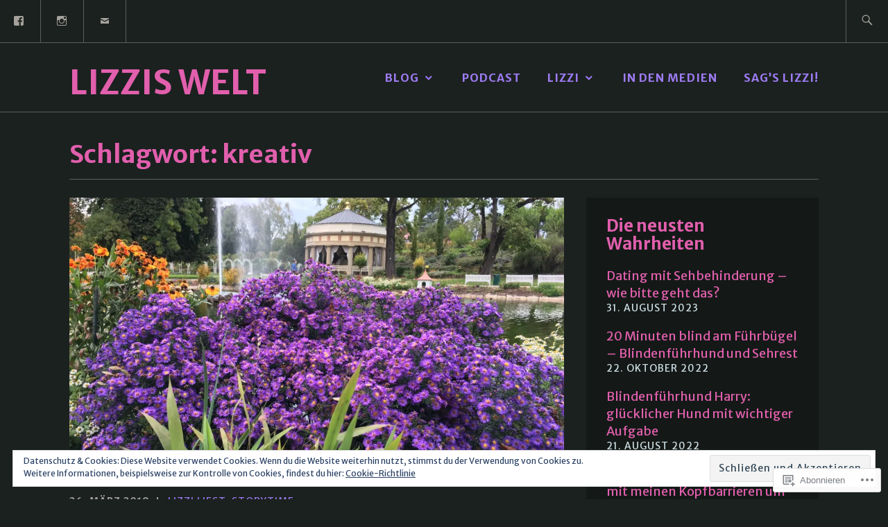

--- FILE ---
content_type: text/html; charset=UTF-8
request_url: https://lizziswelt.com/tag/kreativ/
body_size: 29478
content:
<!DOCTYPE html>
<html lang="de-DE" itemscope itemtype="http://schema.org/WebPage">
<head>
<meta charset="UTF-8">
<meta name="viewport" content="width=device-width, initial-scale=1">
<link rel="profile" href="http://gmpg.org/xfn/11">
<link rel="pingback" href="https://lizziswelt.com/xmlrpc.php">

<title>kreativ &#8211; Lizzis Welt</title>
<script type="text/javascript">
  WebFontConfig = {"google":{"families":["Merriweather+Sans:b:latin,latin-ext","Merriweather+Sans:r,i,b,bi:latin,latin-ext"]},"api_url":"https:\/\/fonts-api.wp.com\/css"};
  (function() {
    var wf = document.createElement('script');
    wf.src = '/wp-content/plugins/custom-fonts/js/webfont.js';
    wf.type = 'text/javascript';
    wf.async = 'true';
    var s = document.getElementsByTagName('script')[0];
    s.parentNode.insertBefore(wf, s);
	})();
</script><style id="jetpack-custom-fonts-css">.wf-active samp{font-family:"Merriweather Sans",sans-serif}.wf-active body, .wf-active button, .wf-active input, .wf-active select, .wf-active textarea{font-family:"Merriweather Sans",sans-serif}.wf-active .comment-list .reply, .wf-active .comment-metadata, .wf-active .entry-footer, .wf-active .entry-meta, .wf-active .widget_recent_entries .post-date, .wf-active .widget_rss .rss-date{font-family:"Merriweather Sans",sans-serif}.wf-active .search-form ::-webkit-input-body-text{font-family:"Merriweather Sans",sans-serif}.wf-active .site-info{font-family:"Merriweather Sans",sans-serif}.wf-active .main-navigation .nav-menu > li > a{font-family:"Merriweather Sans",sans-serif}.wf-active h1{font-style:normal;font-weight:700}.wf-active h1, .wf-active h2, .wf-active h3, .wf-active h4, .wf-active h5, .wf-active h6{font-family:"Merriweather Sans",sans-serif;font-weight:700;font-style:normal}.wf-active h1{font-style:normal;font-weight:700}.wf-active h2{font-style:normal;font-weight:700}.wf-active h3{font-style:normal;font-weight:700}.wf-active h4{font-style:normal;font-weight:700}.wf-active h5{font-style:normal;font-weight:700}.wf-active h6{font-style:normal;font-weight:700}.wf-active .entry-title{font-style:normal;font-weight:700}.wf-active .singular .entry-title{font-style:normal;font-weight:700}.wf-active .author-title{font-family:"Merriweather Sans",sans-serif;font-style:normal;font-weight:700}.wf-active .author-name{font-weight:700;font-style:normal}.wf-active .front-testimonials .entry-title{font-style:normal;font-weight:700}.wf-active .recent-posts-title, .wf-active .page-title{font-style:normal;font-weight:700}.wf-active #respond h3, .wf-active .comments-title{font-style:normal;font-weight:700}.wf-active .widget-title{font-style:normal;font-weight:700}.wf-active .footer-widgets .widget-title{font-style:normal;font-weight:700}.wf-active .site-title{font-family:"Merriweather Sans",sans-serif;font-weight:700;font-style:normal}.wf-active .site-description{font-weight:700;font-family:"Merriweather Sans",sans-serif;font-style:normal}.wf-active .featured-content .hentry .entry-title{font-style:normal;font-weight:700}@media screen and (min-width: 37.5em){.wf-active .site-description{font-style:normal;font-weight:700}}@media screen and (min-width: 37.5em){.wf-active .site-title{font-style:normal;font-weight:700}}</style>
<meta name='robots' content='max-image-preview:large' />

<!-- Async WordPress.com Remote Login -->
<script id="wpcom_remote_login_js">
var wpcom_remote_login_extra_auth = '';
function wpcom_remote_login_remove_dom_node_id( element_id ) {
	var dom_node = document.getElementById( element_id );
	if ( dom_node ) { dom_node.parentNode.removeChild( dom_node ); }
}
function wpcom_remote_login_remove_dom_node_classes( class_name ) {
	var dom_nodes = document.querySelectorAll( '.' + class_name );
	for ( var i = 0; i < dom_nodes.length; i++ ) {
		dom_nodes[ i ].parentNode.removeChild( dom_nodes[ i ] );
	}
}
function wpcom_remote_login_final_cleanup() {
	wpcom_remote_login_remove_dom_node_classes( "wpcom_remote_login_msg" );
	wpcom_remote_login_remove_dom_node_id( "wpcom_remote_login_key" );
	wpcom_remote_login_remove_dom_node_id( "wpcom_remote_login_validate" );
	wpcom_remote_login_remove_dom_node_id( "wpcom_remote_login_js" );
	wpcom_remote_login_remove_dom_node_id( "wpcom_request_access_iframe" );
	wpcom_remote_login_remove_dom_node_id( "wpcom_request_access_styles" );
}

// Watch for messages back from the remote login
window.addEventListener( "message", function( e ) {
	if ( e.origin === "https://r-login.wordpress.com" ) {
		var data = {};
		try {
			data = JSON.parse( e.data );
		} catch( e ) {
			wpcom_remote_login_final_cleanup();
			return;
		}

		if ( data.msg === 'LOGIN' ) {
			// Clean up the login check iframe
			wpcom_remote_login_remove_dom_node_id( "wpcom_remote_login_key" );

			var id_regex = new RegExp( /^[0-9]+$/ );
			var token_regex = new RegExp( /^.*|.*|.*$/ );
			if (
				token_regex.test( data.token )
				&& id_regex.test( data.wpcomid )
			) {
				// We have everything we need to ask for a login
				var script = document.createElement( "script" );
				script.setAttribute( "id", "wpcom_remote_login_validate" );
				script.src = '/remote-login.php?wpcom_remote_login=validate'
					+ '&wpcomid=' + data.wpcomid
					+ '&token=' + encodeURIComponent( data.token )
					+ '&host=' + window.location.protocol
					+ '//' + window.location.hostname
					+ '&postid=1800'
					+ '&is_singular=';
				document.body.appendChild( script );
			}

			return;
		}

		// Safari ITP, not logged in, so redirect
		if ( data.msg === 'LOGIN-REDIRECT' ) {
			window.location = 'https://wordpress.com/log-in?redirect_to=' + window.location.href;
			return;
		}

		// Safari ITP, storage access failed, remove the request
		if ( data.msg === 'LOGIN-REMOVE' ) {
			var css_zap = 'html { -webkit-transition: margin-top 1s; transition: margin-top 1s; } /* 9001 */ html { margin-top: 0 !important; } * html body { margin-top: 0 !important; } @media screen and ( max-width: 782px ) { html { margin-top: 0 !important; } * html body { margin-top: 0 !important; } }';
			var style_zap = document.createElement( 'style' );
			style_zap.type = 'text/css';
			style_zap.appendChild( document.createTextNode( css_zap ) );
			document.body.appendChild( style_zap );

			var e = document.getElementById( 'wpcom_request_access_iframe' );
			e.parentNode.removeChild( e );

			document.cookie = 'wordpress_com_login_access=denied; path=/; max-age=31536000';

			return;
		}

		// Safari ITP
		if ( data.msg === 'REQUEST_ACCESS' ) {
			console.log( 'request access: safari' );

			// Check ITP iframe enable/disable knob
			if ( wpcom_remote_login_extra_auth !== 'safari_itp_iframe' ) {
				return;
			}

			// If we are in a "private window" there is no ITP.
			var private_window = false;
			try {
				var opendb = window.openDatabase( null, null, null, null );
			} catch( e ) {
				private_window = true;
			}

			if ( private_window ) {
				console.log( 'private window' );
				return;
			}

			var iframe = document.createElement( 'iframe' );
			iframe.id = 'wpcom_request_access_iframe';
			iframe.setAttribute( 'scrolling', 'no' );
			iframe.setAttribute( 'sandbox', 'allow-storage-access-by-user-activation allow-scripts allow-same-origin allow-top-navigation-by-user-activation' );
			iframe.src = 'https://r-login.wordpress.com/remote-login.php?wpcom_remote_login=request_access&origin=' + encodeURIComponent( data.origin ) + '&wpcomid=' + encodeURIComponent( data.wpcomid );

			var css = 'html { -webkit-transition: margin-top 1s; transition: margin-top 1s; } /* 9001 */ html { margin-top: 46px !important; } * html body { margin-top: 46px !important; } @media screen and ( max-width: 660px ) { html { margin-top: 71px !important; } * html body { margin-top: 71px !important; } #wpcom_request_access_iframe { display: block; height: 71px !important; } } #wpcom_request_access_iframe { border: 0px; height: 46px; position: fixed; top: 0; left: 0; width: 100%; min-width: 100%; z-index: 99999; background: #23282d; } ';

			var style = document.createElement( 'style' );
			style.type = 'text/css';
			style.id = 'wpcom_request_access_styles';
			style.appendChild( document.createTextNode( css ) );
			document.body.appendChild( style );

			document.body.appendChild( iframe );
		}

		if ( data.msg === 'DONE' ) {
			wpcom_remote_login_final_cleanup();
		}
	}
}, false );

// Inject the remote login iframe after the page has had a chance to load
// more critical resources
window.addEventListener( "DOMContentLoaded", function( e ) {
	var iframe = document.createElement( "iframe" );
	iframe.style.display = "none";
	iframe.setAttribute( "scrolling", "no" );
	iframe.setAttribute( "id", "wpcom_remote_login_key" );
	iframe.src = "https://r-login.wordpress.com/remote-login.php"
		+ "?wpcom_remote_login=key"
		+ "&origin=aHR0cHM6Ly9saXp6aXN3ZWx0LmNvbQ%3D%3D"
		+ "&wpcomid=120209853"
		+ "&time=" + Math.floor( Date.now() / 1000 );
	document.body.appendChild( iframe );
}, false );
</script>
<link rel='dns-prefetch' href='//s0.wp.com' />
<link rel='dns-prefetch' href='//fonts-api.wp.com' />
<link rel='dns-prefetch' href='//af.pubmine.com' />
<link rel="alternate" type="application/rss+xml" title="Lizzis Welt &raquo; Feed" href="https://lizziswelt.com/feed/" />
<link rel="alternate" type="application/rss+xml" title="Lizzis Welt &raquo; Kommentar-Feed" href="https://lizziswelt.com/comments/feed/" />
<link rel="alternate" type="application/rss+xml" title="Lizzis Welt &raquo; kreativ Schlagwort-Feed" href="https://lizziswelt.com/tag/kreativ/feed/" />
	<script type="text/javascript">
		/* <![CDATA[ */
		function addLoadEvent(func) {
			var oldonload = window.onload;
			if (typeof window.onload != 'function') {
				window.onload = func;
			} else {
				window.onload = function () {
					oldonload();
					func();
				}
			}
		}
		/* ]]> */
	</script>
	<link crossorigin='anonymous' rel='stylesheet' id='all-css-0-1' href='/wp-content/mu-plugins/widgets/eu-cookie-law/templates/style.css?m=1642463000i&cssminify=yes' type='text/css' media='all' />
<style id='wp-emoji-styles-inline-css'>

	img.wp-smiley, img.emoji {
		display: inline !important;
		border: none !important;
		box-shadow: none !important;
		height: 1em !important;
		width: 1em !important;
		margin: 0 0.07em !important;
		vertical-align: -0.1em !important;
		background: none !important;
		padding: 0 !important;
	}
/*# sourceURL=wp-emoji-styles-inline-css */
</style>
<link crossorigin='anonymous' rel='stylesheet' id='all-css-2-1' href='/wp-content/plugins/gutenberg-core/v22.4.0/build/styles/block-library/style.min.css?m=1768935615i&cssminify=yes' type='text/css' media='all' />
<style id='wp-block-library-inline-css'>
.has-text-align-justify {
	text-align:justify;
}
.has-text-align-justify{text-align:justify;}

/*# sourceURL=wp-block-library-inline-css */
</style><style id='global-styles-inline-css'>
:root{--wp--preset--aspect-ratio--square: 1;--wp--preset--aspect-ratio--4-3: 4/3;--wp--preset--aspect-ratio--3-4: 3/4;--wp--preset--aspect-ratio--3-2: 3/2;--wp--preset--aspect-ratio--2-3: 2/3;--wp--preset--aspect-ratio--16-9: 16/9;--wp--preset--aspect-ratio--9-16: 9/16;--wp--preset--color--black: #192930;--wp--preset--color--cyan-bluish-gray: #abb8c3;--wp--preset--color--white: #ffffff;--wp--preset--color--pale-pink: #f78da7;--wp--preset--color--vivid-red: #cf2e2e;--wp--preset--color--luminous-vivid-orange: #ff6900;--wp--preset--color--luminous-vivid-amber: #fcb900;--wp--preset--color--light-green-cyan: #7bdcb5;--wp--preset--color--vivid-green-cyan: #00d084;--wp--preset--color--pale-cyan-blue: #8ed1fc;--wp--preset--color--vivid-cyan-blue: #0693e3;--wp--preset--color--vivid-purple: #9b51e0;--wp--preset--color--dark-gray: #474f53;--wp--preset--color--medium-gray: #a5a29d;--wp--preset--color--light-gray: #eeece8;--wp--preset--color--yellow: #d7b221;--wp--preset--color--dark-yellow: #9c8012;--wp--preset--gradient--vivid-cyan-blue-to-vivid-purple: linear-gradient(135deg,rgb(6,147,227) 0%,rgb(155,81,224) 100%);--wp--preset--gradient--light-green-cyan-to-vivid-green-cyan: linear-gradient(135deg,rgb(122,220,180) 0%,rgb(0,208,130) 100%);--wp--preset--gradient--luminous-vivid-amber-to-luminous-vivid-orange: linear-gradient(135deg,rgb(252,185,0) 0%,rgb(255,105,0) 100%);--wp--preset--gradient--luminous-vivid-orange-to-vivid-red: linear-gradient(135deg,rgb(255,105,0) 0%,rgb(207,46,46) 100%);--wp--preset--gradient--very-light-gray-to-cyan-bluish-gray: linear-gradient(135deg,rgb(238,238,238) 0%,rgb(169,184,195) 100%);--wp--preset--gradient--cool-to-warm-spectrum: linear-gradient(135deg,rgb(74,234,220) 0%,rgb(151,120,209) 20%,rgb(207,42,186) 40%,rgb(238,44,130) 60%,rgb(251,105,98) 80%,rgb(254,248,76) 100%);--wp--preset--gradient--blush-light-purple: linear-gradient(135deg,rgb(255,206,236) 0%,rgb(152,150,240) 100%);--wp--preset--gradient--blush-bordeaux: linear-gradient(135deg,rgb(254,205,165) 0%,rgb(254,45,45) 50%,rgb(107,0,62) 100%);--wp--preset--gradient--luminous-dusk: linear-gradient(135deg,rgb(255,203,112) 0%,rgb(199,81,192) 50%,rgb(65,88,208) 100%);--wp--preset--gradient--pale-ocean: linear-gradient(135deg,rgb(255,245,203) 0%,rgb(182,227,212) 50%,rgb(51,167,181) 100%);--wp--preset--gradient--electric-grass: linear-gradient(135deg,rgb(202,248,128) 0%,rgb(113,206,126) 100%);--wp--preset--gradient--midnight: linear-gradient(135deg,rgb(2,3,129) 0%,rgb(40,116,252) 100%);--wp--preset--font-size--small: 13px;--wp--preset--font-size--medium: 20px;--wp--preset--font-size--large: 36px;--wp--preset--font-size--x-large: 42px;--wp--preset--font-family--albert-sans: 'Albert Sans', sans-serif;--wp--preset--font-family--alegreya: Alegreya, serif;--wp--preset--font-family--arvo: Arvo, serif;--wp--preset--font-family--bodoni-moda: 'Bodoni Moda', serif;--wp--preset--font-family--bricolage-grotesque: 'Bricolage Grotesque', sans-serif;--wp--preset--font-family--cabin: Cabin, sans-serif;--wp--preset--font-family--chivo: Chivo, sans-serif;--wp--preset--font-family--commissioner: Commissioner, sans-serif;--wp--preset--font-family--cormorant: Cormorant, serif;--wp--preset--font-family--courier-prime: 'Courier Prime', monospace;--wp--preset--font-family--crimson-pro: 'Crimson Pro', serif;--wp--preset--font-family--dm-mono: 'DM Mono', monospace;--wp--preset--font-family--dm-sans: 'DM Sans', sans-serif;--wp--preset--font-family--dm-serif-display: 'DM Serif Display', serif;--wp--preset--font-family--domine: Domine, serif;--wp--preset--font-family--eb-garamond: 'EB Garamond', serif;--wp--preset--font-family--epilogue: Epilogue, sans-serif;--wp--preset--font-family--fahkwang: Fahkwang, sans-serif;--wp--preset--font-family--figtree: Figtree, sans-serif;--wp--preset--font-family--fira-sans: 'Fira Sans', sans-serif;--wp--preset--font-family--fjalla-one: 'Fjalla One', sans-serif;--wp--preset--font-family--fraunces: Fraunces, serif;--wp--preset--font-family--gabarito: Gabarito, system-ui;--wp--preset--font-family--ibm-plex-mono: 'IBM Plex Mono', monospace;--wp--preset--font-family--ibm-plex-sans: 'IBM Plex Sans', sans-serif;--wp--preset--font-family--ibarra-real-nova: 'Ibarra Real Nova', serif;--wp--preset--font-family--instrument-serif: 'Instrument Serif', serif;--wp--preset--font-family--inter: Inter, sans-serif;--wp--preset--font-family--josefin-sans: 'Josefin Sans', sans-serif;--wp--preset--font-family--jost: Jost, sans-serif;--wp--preset--font-family--libre-baskerville: 'Libre Baskerville', serif;--wp--preset--font-family--libre-franklin: 'Libre Franklin', sans-serif;--wp--preset--font-family--literata: Literata, serif;--wp--preset--font-family--lora: Lora, serif;--wp--preset--font-family--merriweather: Merriweather, serif;--wp--preset--font-family--montserrat: Montserrat, sans-serif;--wp--preset--font-family--newsreader: Newsreader, serif;--wp--preset--font-family--noto-sans-mono: 'Noto Sans Mono', sans-serif;--wp--preset--font-family--nunito: Nunito, sans-serif;--wp--preset--font-family--open-sans: 'Open Sans', sans-serif;--wp--preset--font-family--overpass: Overpass, sans-serif;--wp--preset--font-family--pt-serif: 'PT Serif', serif;--wp--preset--font-family--petrona: Petrona, serif;--wp--preset--font-family--piazzolla: Piazzolla, serif;--wp--preset--font-family--playfair-display: 'Playfair Display', serif;--wp--preset--font-family--plus-jakarta-sans: 'Plus Jakarta Sans', sans-serif;--wp--preset--font-family--poppins: Poppins, sans-serif;--wp--preset--font-family--raleway: Raleway, sans-serif;--wp--preset--font-family--roboto: Roboto, sans-serif;--wp--preset--font-family--roboto-slab: 'Roboto Slab', serif;--wp--preset--font-family--rubik: Rubik, sans-serif;--wp--preset--font-family--rufina: Rufina, serif;--wp--preset--font-family--sora: Sora, sans-serif;--wp--preset--font-family--source-sans-3: 'Source Sans 3', sans-serif;--wp--preset--font-family--source-serif-4: 'Source Serif 4', serif;--wp--preset--font-family--space-mono: 'Space Mono', monospace;--wp--preset--font-family--syne: Syne, sans-serif;--wp--preset--font-family--texturina: Texturina, serif;--wp--preset--font-family--urbanist: Urbanist, sans-serif;--wp--preset--font-family--work-sans: 'Work Sans', sans-serif;--wp--preset--spacing--20: 0.44rem;--wp--preset--spacing--30: 0.67rem;--wp--preset--spacing--40: 1rem;--wp--preset--spacing--50: 1.5rem;--wp--preset--spacing--60: 2.25rem;--wp--preset--spacing--70: 3.38rem;--wp--preset--spacing--80: 5.06rem;--wp--preset--shadow--natural: 6px 6px 9px rgba(0, 0, 0, 0.2);--wp--preset--shadow--deep: 12px 12px 50px rgba(0, 0, 0, 0.4);--wp--preset--shadow--sharp: 6px 6px 0px rgba(0, 0, 0, 0.2);--wp--preset--shadow--outlined: 6px 6px 0px -3px rgb(255, 255, 255), 6px 6px rgb(0, 0, 0);--wp--preset--shadow--crisp: 6px 6px 0px rgb(0, 0, 0);}:where(body) { margin: 0; }:where(.is-layout-flex){gap: 0.5em;}:where(.is-layout-grid){gap: 0.5em;}body .is-layout-flex{display: flex;}.is-layout-flex{flex-wrap: wrap;align-items: center;}.is-layout-flex > :is(*, div){margin: 0;}body .is-layout-grid{display: grid;}.is-layout-grid > :is(*, div){margin: 0;}body{padding-top: 0px;padding-right: 0px;padding-bottom: 0px;padding-left: 0px;}:root :where(.wp-element-button, .wp-block-button__link){background-color: #32373c;border-width: 0;color: #fff;font-family: inherit;font-size: inherit;font-style: inherit;font-weight: inherit;letter-spacing: inherit;line-height: inherit;padding-top: calc(0.667em + 2px);padding-right: calc(1.333em + 2px);padding-bottom: calc(0.667em + 2px);padding-left: calc(1.333em + 2px);text-decoration: none;text-transform: inherit;}.has-black-color{color: var(--wp--preset--color--black) !important;}.has-cyan-bluish-gray-color{color: var(--wp--preset--color--cyan-bluish-gray) !important;}.has-white-color{color: var(--wp--preset--color--white) !important;}.has-pale-pink-color{color: var(--wp--preset--color--pale-pink) !important;}.has-vivid-red-color{color: var(--wp--preset--color--vivid-red) !important;}.has-luminous-vivid-orange-color{color: var(--wp--preset--color--luminous-vivid-orange) !important;}.has-luminous-vivid-amber-color{color: var(--wp--preset--color--luminous-vivid-amber) !important;}.has-light-green-cyan-color{color: var(--wp--preset--color--light-green-cyan) !important;}.has-vivid-green-cyan-color{color: var(--wp--preset--color--vivid-green-cyan) !important;}.has-pale-cyan-blue-color{color: var(--wp--preset--color--pale-cyan-blue) !important;}.has-vivid-cyan-blue-color{color: var(--wp--preset--color--vivid-cyan-blue) !important;}.has-vivid-purple-color{color: var(--wp--preset--color--vivid-purple) !important;}.has-dark-gray-color{color: var(--wp--preset--color--dark-gray) !important;}.has-medium-gray-color{color: var(--wp--preset--color--medium-gray) !important;}.has-light-gray-color{color: var(--wp--preset--color--light-gray) !important;}.has-yellow-color{color: var(--wp--preset--color--yellow) !important;}.has-dark-yellow-color{color: var(--wp--preset--color--dark-yellow) !important;}.has-black-background-color{background-color: var(--wp--preset--color--black) !important;}.has-cyan-bluish-gray-background-color{background-color: var(--wp--preset--color--cyan-bluish-gray) !important;}.has-white-background-color{background-color: var(--wp--preset--color--white) !important;}.has-pale-pink-background-color{background-color: var(--wp--preset--color--pale-pink) !important;}.has-vivid-red-background-color{background-color: var(--wp--preset--color--vivid-red) !important;}.has-luminous-vivid-orange-background-color{background-color: var(--wp--preset--color--luminous-vivid-orange) !important;}.has-luminous-vivid-amber-background-color{background-color: var(--wp--preset--color--luminous-vivid-amber) !important;}.has-light-green-cyan-background-color{background-color: var(--wp--preset--color--light-green-cyan) !important;}.has-vivid-green-cyan-background-color{background-color: var(--wp--preset--color--vivid-green-cyan) !important;}.has-pale-cyan-blue-background-color{background-color: var(--wp--preset--color--pale-cyan-blue) !important;}.has-vivid-cyan-blue-background-color{background-color: var(--wp--preset--color--vivid-cyan-blue) !important;}.has-vivid-purple-background-color{background-color: var(--wp--preset--color--vivid-purple) !important;}.has-dark-gray-background-color{background-color: var(--wp--preset--color--dark-gray) !important;}.has-medium-gray-background-color{background-color: var(--wp--preset--color--medium-gray) !important;}.has-light-gray-background-color{background-color: var(--wp--preset--color--light-gray) !important;}.has-yellow-background-color{background-color: var(--wp--preset--color--yellow) !important;}.has-dark-yellow-background-color{background-color: var(--wp--preset--color--dark-yellow) !important;}.has-black-border-color{border-color: var(--wp--preset--color--black) !important;}.has-cyan-bluish-gray-border-color{border-color: var(--wp--preset--color--cyan-bluish-gray) !important;}.has-white-border-color{border-color: var(--wp--preset--color--white) !important;}.has-pale-pink-border-color{border-color: var(--wp--preset--color--pale-pink) !important;}.has-vivid-red-border-color{border-color: var(--wp--preset--color--vivid-red) !important;}.has-luminous-vivid-orange-border-color{border-color: var(--wp--preset--color--luminous-vivid-orange) !important;}.has-luminous-vivid-amber-border-color{border-color: var(--wp--preset--color--luminous-vivid-amber) !important;}.has-light-green-cyan-border-color{border-color: var(--wp--preset--color--light-green-cyan) !important;}.has-vivid-green-cyan-border-color{border-color: var(--wp--preset--color--vivid-green-cyan) !important;}.has-pale-cyan-blue-border-color{border-color: var(--wp--preset--color--pale-cyan-blue) !important;}.has-vivid-cyan-blue-border-color{border-color: var(--wp--preset--color--vivid-cyan-blue) !important;}.has-vivid-purple-border-color{border-color: var(--wp--preset--color--vivid-purple) !important;}.has-dark-gray-border-color{border-color: var(--wp--preset--color--dark-gray) !important;}.has-medium-gray-border-color{border-color: var(--wp--preset--color--medium-gray) !important;}.has-light-gray-border-color{border-color: var(--wp--preset--color--light-gray) !important;}.has-yellow-border-color{border-color: var(--wp--preset--color--yellow) !important;}.has-dark-yellow-border-color{border-color: var(--wp--preset--color--dark-yellow) !important;}.has-vivid-cyan-blue-to-vivid-purple-gradient-background{background: var(--wp--preset--gradient--vivid-cyan-blue-to-vivid-purple) !important;}.has-light-green-cyan-to-vivid-green-cyan-gradient-background{background: var(--wp--preset--gradient--light-green-cyan-to-vivid-green-cyan) !important;}.has-luminous-vivid-amber-to-luminous-vivid-orange-gradient-background{background: var(--wp--preset--gradient--luminous-vivid-amber-to-luminous-vivid-orange) !important;}.has-luminous-vivid-orange-to-vivid-red-gradient-background{background: var(--wp--preset--gradient--luminous-vivid-orange-to-vivid-red) !important;}.has-very-light-gray-to-cyan-bluish-gray-gradient-background{background: var(--wp--preset--gradient--very-light-gray-to-cyan-bluish-gray) !important;}.has-cool-to-warm-spectrum-gradient-background{background: var(--wp--preset--gradient--cool-to-warm-spectrum) !important;}.has-blush-light-purple-gradient-background{background: var(--wp--preset--gradient--blush-light-purple) !important;}.has-blush-bordeaux-gradient-background{background: var(--wp--preset--gradient--blush-bordeaux) !important;}.has-luminous-dusk-gradient-background{background: var(--wp--preset--gradient--luminous-dusk) !important;}.has-pale-ocean-gradient-background{background: var(--wp--preset--gradient--pale-ocean) !important;}.has-electric-grass-gradient-background{background: var(--wp--preset--gradient--electric-grass) !important;}.has-midnight-gradient-background{background: var(--wp--preset--gradient--midnight) !important;}.has-small-font-size{font-size: var(--wp--preset--font-size--small) !important;}.has-medium-font-size{font-size: var(--wp--preset--font-size--medium) !important;}.has-large-font-size{font-size: var(--wp--preset--font-size--large) !important;}.has-x-large-font-size{font-size: var(--wp--preset--font-size--x-large) !important;}.has-albert-sans-font-family{font-family: var(--wp--preset--font-family--albert-sans) !important;}.has-alegreya-font-family{font-family: var(--wp--preset--font-family--alegreya) !important;}.has-arvo-font-family{font-family: var(--wp--preset--font-family--arvo) !important;}.has-bodoni-moda-font-family{font-family: var(--wp--preset--font-family--bodoni-moda) !important;}.has-bricolage-grotesque-font-family{font-family: var(--wp--preset--font-family--bricolage-grotesque) !important;}.has-cabin-font-family{font-family: var(--wp--preset--font-family--cabin) !important;}.has-chivo-font-family{font-family: var(--wp--preset--font-family--chivo) !important;}.has-commissioner-font-family{font-family: var(--wp--preset--font-family--commissioner) !important;}.has-cormorant-font-family{font-family: var(--wp--preset--font-family--cormorant) !important;}.has-courier-prime-font-family{font-family: var(--wp--preset--font-family--courier-prime) !important;}.has-crimson-pro-font-family{font-family: var(--wp--preset--font-family--crimson-pro) !important;}.has-dm-mono-font-family{font-family: var(--wp--preset--font-family--dm-mono) !important;}.has-dm-sans-font-family{font-family: var(--wp--preset--font-family--dm-sans) !important;}.has-dm-serif-display-font-family{font-family: var(--wp--preset--font-family--dm-serif-display) !important;}.has-domine-font-family{font-family: var(--wp--preset--font-family--domine) !important;}.has-eb-garamond-font-family{font-family: var(--wp--preset--font-family--eb-garamond) !important;}.has-epilogue-font-family{font-family: var(--wp--preset--font-family--epilogue) !important;}.has-fahkwang-font-family{font-family: var(--wp--preset--font-family--fahkwang) !important;}.has-figtree-font-family{font-family: var(--wp--preset--font-family--figtree) !important;}.has-fira-sans-font-family{font-family: var(--wp--preset--font-family--fira-sans) !important;}.has-fjalla-one-font-family{font-family: var(--wp--preset--font-family--fjalla-one) !important;}.has-fraunces-font-family{font-family: var(--wp--preset--font-family--fraunces) !important;}.has-gabarito-font-family{font-family: var(--wp--preset--font-family--gabarito) !important;}.has-ibm-plex-mono-font-family{font-family: var(--wp--preset--font-family--ibm-plex-mono) !important;}.has-ibm-plex-sans-font-family{font-family: var(--wp--preset--font-family--ibm-plex-sans) !important;}.has-ibarra-real-nova-font-family{font-family: var(--wp--preset--font-family--ibarra-real-nova) !important;}.has-instrument-serif-font-family{font-family: var(--wp--preset--font-family--instrument-serif) !important;}.has-inter-font-family{font-family: var(--wp--preset--font-family--inter) !important;}.has-josefin-sans-font-family{font-family: var(--wp--preset--font-family--josefin-sans) !important;}.has-jost-font-family{font-family: var(--wp--preset--font-family--jost) !important;}.has-libre-baskerville-font-family{font-family: var(--wp--preset--font-family--libre-baskerville) !important;}.has-libre-franklin-font-family{font-family: var(--wp--preset--font-family--libre-franklin) !important;}.has-literata-font-family{font-family: var(--wp--preset--font-family--literata) !important;}.has-lora-font-family{font-family: var(--wp--preset--font-family--lora) !important;}.has-merriweather-font-family{font-family: var(--wp--preset--font-family--merriweather) !important;}.has-montserrat-font-family{font-family: var(--wp--preset--font-family--montserrat) !important;}.has-newsreader-font-family{font-family: var(--wp--preset--font-family--newsreader) !important;}.has-noto-sans-mono-font-family{font-family: var(--wp--preset--font-family--noto-sans-mono) !important;}.has-nunito-font-family{font-family: var(--wp--preset--font-family--nunito) !important;}.has-open-sans-font-family{font-family: var(--wp--preset--font-family--open-sans) !important;}.has-overpass-font-family{font-family: var(--wp--preset--font-family--overpass) !important;}.has-pt-serif-font-family{font-family: var(--wp--preset--font-family--pt-serif) !important;}.has-petrona-font-family{font-family: var(--wp--preset--font-family--petrona) !important;}.has-piazzolla-font-family{font-family: var(--wp--preset--font-family--piazzolla) !important;}.has-playfair-display-font-family{font-family: var(--wp--preset--font-family--playfair-display) !important;}.has-plus-jakarta-sans-font-family{font-family: var(--wp--preset--font-family--plus-jakarta-sans) !important;}.has-poppins-font-family{font-family: var(--wp--preset--font-family--poppins) !important;}.has-raleway-font-family{font-family: var(--wp--preset--font-family--raleway) !important;}.has-roboto-font-family{font-family: var(--wp--preset--font-family--roboto) !important;}.has-roboto-slab-font-family{font-family: var(--wp--preset--font-family--roboto-slab) !important;}.has-rubik-font-family{font-family: var(--wp--preset--font-family--rubik) !important;}.has-rufina-font-family{font-family: var(--wp--preset--font-family--rufina) !important;}.has-sora-font-family{font-family: var(--wp--preset--font-family--sora) !important;}.has-source-sans-3-font-family{font-family: var(--wp--preset--font-family--source-sans-3) !important;}.has-source-serif-4-font-family{font-family: var(--wp--preset--font-family--source-serif-4) !important;}.has-space-mono-font-family{font-family: var(--wp--preset--font-family--space-mono) !important;}.has-syne-font-family{font-family: var(--wp--preset--font-family--syne) !important;}.has-texturina-font-family{font-family: var(--wp--preset--font-family--texturina) !important;}.has-urbanist-font-family{font-family: var(--wp--preset--font-family--urbanist) !important;}.has-work-sans-font-family{font-family: var(--wp--preset--font-family--work-sans) !important;}
/*# sourceURL=global-styles-inline-css */
</style>

<style id='classic-theme-styles-inline-css'>
.wp-block-button__link{background-color:#32373c;border-radius:9999px;box-shadow:none;color:#fff;font-size:1.125em;padding:calc(.667em + 2px) calc(1.333em + 2px);text-decoration:none}.wp-block-file__button{background:#32373c;color:#fff}.wp-block-accordion-heading{margin:0}.wp-block-accordion-heading__toggle{background-color:inherit!important;color:inherit!important}.wp-block-accordion-heading__toggle:not(:focus-visible){outline:none}.wp-block-accordion-heading__toggle:focus,.wp-block-accordion-heading__toggle:hover{background-color:inherit!important;border:none;box-shadow:none;color:inherit;padding:var(--wp--preset--spacing--20,1em) 0;text-decoration:none}.wp-block-accordion-heading__toggle:focus-visible{outline:auto;outline-offset:0}
/*# sourceURL=/wp-content/plugins/gutenberg-core/v22.4.0/build/styles/block-library/classic.min.css */
</style>
<link crossorigin='anonymous' rel='stylesheet' id='all-css-4-1' href='/_static/??-eJx9j9sKgzAQRH+omyUqvTyUfouJi02bG25S7d83Ir2AxZdlGc7MMDhG0MEn8gmjzb3xjDooG/SdsRLyKCSwcdESDPQQDXaG04cATk9LQjPv8CfIZfhmDVR0F9s0E44605IlV7At22i6nlKx8/uHRNO2JZYaUCoOxAzlOpMdpGvp4pVvkTFmhWYyweP/IStsmT1zF3eWh0buT3VdV7cX4K146Q==&cssminify=yes' type='text/css' media='all' />
<style id='ixion-style-inline-css'>
.byline { clip: rect(1px, 1px, 1px, 1px); height: 1px; position: absolute; overflow: hidden; width: 1px; }
/*# sourceURL=ixion-style-inline-css */
</style>
<link rel='stylesheet' id='ixion-fonts-archivo-css' href='//fonts-api.wp.com/css?family=Archivo+Narrow%3A400%2C400i%2C700%2C700i&#038;subset=latin%2Clatin-ext' media='all' />
<link crossorigin='anonymous' rel='stylesheet' id='all-css-6-1' href='/_static/??-eJyNj0sOwjAMRC9EsPiLBeIoKBhDDYkT1Q6F25NWCFWCBbvxZ8bP0GWHSYzEwBqKpJDLEfjBScCrkimc61wBU8rUNtSx2RRVJzCyxuJyKBcWhStZ9nh716BF4MCCcCGhlqtBf8uvzC+cPkXtGch1GVP8B6K2ht0xzXt2uJOcUgu+WIrejPHjwlA/Z3QDgWso1MdB23o9IfvgIkkZ655kH3ezzWox32zXy9X1BXLmgag=&cssminify=yes' type='text/css' media='all' />
<style id='jetpack_facebook_likebox-inline-css'>
.widget_facebook_likebox {
	overflow: hidden;
}

/*# sourceURL=/wp-content/mu-plugins/jetpack-plugin/sun/modules/widgets/facebook-likebox/style.css */
</style>
<link crossorigin='anonymous' rel='stylesheet' id='all-css-8-1' href='/_static/??-eJzTLy/QTc7PK0nNK9HPLdUtyClNz8wr1i9KTcrJTwcy0/WTi5G5ekCujj52Temp+bo5+cmJJZn5eSgc3bScxMwikFb7XFtDE1NLExMLc0OTLACohS2q&cssminify=yes' type='text/css' media='all' />
<link crossorigin='anonymous' rel='stylesheet' id='print-css-9-1' href='/wp-content/mu-plugins/global-print/global-print.css?m=1465851035i&cssminify=yes' type='text/css' media='print' />
<style id='jetpack-global-styles-frontend-style-inline-css'>
:root { --font-headings: unset; --font-base: unset; --font-headings-default: -apple-system,BlinkMacSystemFont,"Segoe UI",Roboto,Oxygen-Sans,Ubuntu,Cantarell,"Helvetica Neue",sans-serif; --font-base-default: -apple-system,BlinkMacSystemFont,"Segoe UI",Roboto,Oxygen-Sans,Ubuntu,Cantarell,"Helvetica Neue",sans-serif;}
/*# sourceURL=jetpack-global-styles-frontend-style-inline-css */
</style>
<link crossorigin='anonymous' rel='stylesheet' id='all-css-12-1' href='/wp-content/themes/h4/global.css?m=1420737423i&cssminify=yes' type='text/css' media='all' />
<script type="text/javascript" id="wpcom-actionbar-placeholder-js-extra">
/* <![CDATA[ */
var actionbardata = {"siteID":"120209853","postID":"0","siteURL":"https://lizziswelt.com","xhrURL":"https://lizziswelt.com/wp-admin/admin-ajax.php","nonce":"0c03c43c55","isLoggedIn":"","statusMessage":"","subsEmailDefault":"instantly","proxyScriptUrl":"https://s0.wp.com/wp-content/js/wpcom-proxy-request.js?m=1513050504i&amp;ver=20211021","i18n":{"followedText":"Neue Beitr\u00e4ge von dieser Website erscheinen nun in deinem \u003Ca href=\"https://wordpress.com/reader\"\u003EReader\u003C/a\u003E","foldBar":"Diese Leiste einklappen","unfoldBar":"Diese Leiste aufklappen","shortLinkCopied":"Kurzlink in Zwischenablage kopiert"}};
//# sourceURL=wpcom-actionbar-placeholder-js-extra
/* ]]> */
</script>
<script type="text/javascript" id="jetpack-mu-wpcom-settings-js-before">
/* <![CDATA[ */
var JETPACK_MU_WPCOM_SETTINGS = {"assetsUrl":"https://s0.wp.com/wp-content/mu-plugins/jetpack-mu-wpcom-plugin/sun/jetpack_vendor/automattic/jetpack-mu-wpcom/src/build/"};
//# sourceURL=jetpack-mu-wpcom-settings-js-before
/* ]]> */
</script>
<script crossorigin='anonymous' type='text/javascript'  src='/_static/??/wp-content/js/rlt-proxy.js,/wp-content/blog-plugins/wordads-classes/js/cmp/v2/cmp-non-gdpr.js?m=1720530689j'></script>
<script type="text/javascript" id="rlt-proxy-js-after">
/* <![CDATA[ */
	rltInitialize( {"token":null,"iframeOrigins":["https:\/\/widgets.wp.com"]} );
//# sourceURL=rlt-proxy-js-after
/* ]]> */
</script>
<link rel="EditURI" type="application/rsd+xml" title="RSD" href="https://lizziswelt.wordpress.com/xmlrpc.php?rsd" />
<meta name="generator" content="WordPress.com" />

<!-- Jetpack Open Graph Tags -->
<meta property="og:type" content="website" />
<meta property="og:title" content="kreativ &#8211; Lizzis Welt" />
<meta property="og:url" content="https://lizziswelt.com/tag/kreativ/" />
<meta property="og:site_name" content="Lizzis Welt" />
<meta property="og:image" content="https://lizziswelt.com/wp-content/uploads/2016/11/cropped-img_2181.jpg?w=200" />
<meta property="og:image:width" content="200" />
<meta property="og:image:height" content="200" />
<meta property="og:image:alt" content="" />
<meta property="og:locale" content="de_DE" />

<!-- End Jetpack Open Graph Tags -->
<link rel="search" type="application/opensearchdescription+xml" href="https://lizziswelt.com/osd.xml" title="Lizzis Welt" />
<link rel="search" type="application/opensearchdescription+xml" href="https://s1.wp.com/opensearch.xml" title="WordPress.com" />
<meta name="theme-color" content="#1b211f" />
<meta name="description" content="Beiträge über kreativ von LizzisWelt" />
<style type="text/css" id="custom-background-css">
body.custom-background { background-color: #1b211f; }
</style>
	<script type="text/javascript">
/* <![CDATA[ */
var wa_client = {}; wa_client.cmd = []; wa_client.config = { 'blog_id': 120209853, 'blog_language': 'de', 'is_wordads': true, 'hosting_type': 1, 'afp_account_id': 'pub-8579222582009163', 'afp_host_id': 5038568878849053, 'theme': 'pub/ixion', '_': { 'title': 'Werbung', 'privacy_settings': 'Datenschutz-Einstellungen' }, 'formats': [ 'belowpost', 'bottom_sticky', 'sidebar_sticky_right', 'shortcode', 'gutenberg_rectangle', 'gutenberg_leaderboard', 'gutenberg_mobile_leaderboard', 'gutenberg_skyscraper' ] };
/* ]]> */
</script>
		<script type="text/javascript">

			window.doNotSellCallback = function() {

				var linkElements = [
					'a[href="https://wordpress.com/?ref=footer_blog"]',
					'a[href="https://wordpress.com/?ref=footer_website"]',
					'a[href="https://wordpress.com/?ref=vertical_footer"]',
					'a[href^="https://wordpress.com/?ref=footer_segment_"]',
				].join(',');

				var dnsLink = document.createElement( 'a' );
				dnsLink.href = 'https://wordpress.com/de/advertising-program-optout/';
				dnsLink.classList.add( 'do-not-sell-link' );
				dnsLink.rel = 'nofollow';
				dnsLink.style.marginLeft = '0.5em';
				dnsLink.textContent = 'Meine persönlichen Informationen nicht verkaufen oder weitergeben';

				var creditLinks = document.querySelectorAll( linkElements );

				if ( 0 === creditLinks.length ) {
					return false;
				}

				Array.prototype.forEach.call( creditLinks, function( el ) {
					el.insertAdjacentElement( 'afterend', dnsLink );
				});

				return true;
			};

		</script>
		<style type="text/css" id="custom-colors-css">#infinite-handle span,
            .button,
            .comment-navigation .nav-next a,
            .comment-navigation .nav-previous a,
            .main-navigation .menu-toggle,
            .post-navigation .nav-next a,
            .post-navigation .nav-previous a,
            .posts-navigation .nav-next a,
            .posts-navigation .nav-previous a,
            button,
            input[type="button"],
            input[type="reset"],
            input[type="submit"],
            #infinite-handle span:active,
            #infinite-handle span:focus,
            #infinite-handle span:hover,
            .button:active,
            .button:focus,
            .button:hover,
            .comment-navigation .nav-next a,
            .comment-navigation .nav-previous a,
            .main-navigation .menu-toggle,
            .post-navigation .nav-next a,
            .post-navigation .nav-previous a,
            .posts-navigation .nav-next a,
            .posts-navigation .nav-previous a,
            button:active,
            button:focus,
            button:hover,
            input[type="button"]:active,
            input[type="button"]:focus,
            input[type="button"]:hover,
            input[type="reset"]:active,
            input[type="reset"]:focus,
            input[type="reset"]:hover,
            input[type="submit"]:active,
            input[type="submit"]:focus,
            input[type="submit"]:hover { color: #FFFFFF;}
.site-description, .featured-content .hentry .entry-title a { color: #FFFFFF;}
.comment-author,
            .footer-widgets .widget a,
            body,
            button { color: #D0E1E6;}
#respond h3,
            .comments-title,
            .featured-content,
            .hentry,
            .page-header,
            .recent-posts-header,
            .singular .entry-title,
            .site-header,
            .utility-container,
            .recent-posts:after,
            .site-footer,
            .site-info,
            .site-header .search-form .search-field,
            .site-header .search-form-icon:before,
            .site-header .jetpack-social-navigation a:before { border-color: #eeece8;}
#respond h3,
            .comments-title,
            .featured-content,
            .hentry,
            .page-header,
            .recent-posts-header,
            .singular .entry-title,
            .site-header,
            .utility-container,
            .recent-posts:after,
            .site-footer,
            .site-info,
            .site-header .search-form .search-field,
            .site-header .search-form-icon:before,
            .site-header .jetpack-social-navigation a:before { border-color: rgba( 238, 236, 232, 0.3 );}
.comment-metadata,
            .entry-footer,
            .entry-meta,
            .footer-widgets .widget-title,
            .main-navigation ul > li.current-menu-item > a,
            .main-navigation ul > li.current_page_item > a,
            .more-recent-posts,
            .more-recent-posts:visited,
            .more-testimonials,
            .more-testimonials:visited,
            .search-form-icon:before,
            .site-header .jetpack-social-navigation a,
            .site-info,
            div#jp-relatedposts h3.jp-relatedposts-headline { color: #A5A29D;}
.search-form-icon:before,
            .search-form .search-field { border-color: #a5a29d;}
.search-form-icon:before,
            .search-form .search-field { border-color: rgba( 165, 162, 157, 0.3 );}
body, ins, mark,
            .site-header .search-form-icon:before,
            .site-header .search-form .search-field,
            .footer-widgets .widget { background-color: #1b211f;}
.entry-author,
            .widget,
            hr,
            .testimonials .hentry { background-color: #141917;}
.featured-content .hentry,
            .header-overlay { background-color: #9f1d6b;}
.header-overlay:before { background-color: #9f1d6b;}
h1,
            h2,
            h3,
            h4,
            h5,
            h6,
            .entry-title a,
            .entry-title a:visited,
            .entry-title,
            .page-title,
            .widget-title,
            .widget a,
            .site-title,
            .comments-title,
            .site-title a,
            .site-title a:visited { color: #E15FAD;}
#infinite-handle span,
            .button,
            .comment-navigation .nav-next a,
            .comment-navigation .nav-previous a,
            .main-navigation .menu-toggle,
            .post-navigation .nav-next a,
            .post-navigation .nav-previous a,
            .posts-navigation .nav-next a,
            .posts-navigation .nav-previous a,
            button,
            input[type="button"],
            input[type="reset"],
            input[type="submit"] { background-color: #4c09f0;}
#infinite-handle span:active,
            #infinite-handle span:focus,
            #infinite-handle span:hover,
            .button:active,
            .button:focus,
            .button:hover,
            button:active,
            button:focus,
            button:hover,
            input[type="button"]:active,
            input[type="button"]:focus,
            input[type="button"]:hover,
            input[type="reset"]:active,
            input[type="reset"]:focus,
            input[type="reset"]:hover,
            input[type="submit"]:active,
            input[type="submit"]:focus,
            input[type="submit"]:hover { background-color: #4207D8;}
.main-navigation ul ul { border-top-color: #4c09f0;}
.main-navigation ul ul:before { color: #4c09f0;}
.comment-metadata .edit-link a,
            .site-header .jetpack-social-navigation a:hover,
            .jetpack_widget_social_icons a:hover,
			.jetpack_widget_social_icons a:focus,
			.widget_wpcom_social_media_icons_widget a:hover,
			.widget_wpcom_social_media_icons_widget a:focus,
            a,
            a:visited,
            .main-navigation .nav-menu > li > a,
            .testimonials .edit-link a,
            .testimonials .edit-link a:visited { color: #9D7BF3;}
a:hover, a:focus, a:active { color: #4C09F0;}
.featured-content .hentry:hover .entry-title a { color: #DBD0F5;}
</style>
<link rel="icon" href="https://lizziswelt.com/wp-content/uploads/2016/11/cropped-img_2181.jpg?w=32" sizes="32x32" />
<link rel="icon" href="https://lizziswelt.com/wp-content/uploads/2016/11/cropped-img_2181.jpg?w=192" sizes="192x192" />
<link rel="apple-touch-icon" href="https://lizziswelt.com/wp-content/uploads/2016/11/cropped-img_2181.jpg?w=180" />
<meta name="msapplication-TileImage" content="https://lizziswelt.com/wp-content/uploads/2016/11/cropped-img_2181.jpg?w=270" />
<script type="text/javascript">
	window.google_analytics_uacct = "UA-52447-2";
</script>

<script type="text/javascript">
	var _gaq = _gaq || [];
	_gaq.push(['_setAccount', 'UA-52447-2']);
	_gaq.push(['_gat._anonymizeIp']);
	_gaq.push(['_setDomainName', 'none']);
	_gaq.push(['_setAllowLinker', true]);
	_gaq.push(['_initData']);
	_gaq.push(['_trackPageview']);

	(function() {
		var ga = document.createElement('script'); ga.type = 'text/javascript'; ga.async = true;
		ga.src = ('https:' == document.location.protocol ? 'https://ssl' : 'http://www') + '.google-analytics.com/ga.js';
		(document.getElementsByTagName('head')[0] || document.getElementsByTagName('body')[0]).appendChild(ga);
	})();
</script>
<link crossorigin='anonymous' rel='stylesheet' id='all-css-0-3' href='/_static/??-eJydjtsKwkAMRH/INtQL6oP4KdKmoaTd3YQmy+LfW/ECvqlvc4bhMFC0QklOySHmSkMeOBmM5Nri9GSwnODCCaELgpOBFVaaazRbwdeCKH0OZIDtLNkovDev4kff41Dm0C/YGc6szrJsP6iOnP48WrgfyA1ctFKxJZlfA91t53hq9rvN8dBsm/V4A009eyk=&cssminify=yes' type='text/css' media='all' />
</head>

<body class="archive tag tag-kreativ tag-74103 custom-background wp-embed-responsive wp-theme-pubixion customizer-styles-applied hfeed has-description no-featured-posts header-overlay-none featured-content-overlay-dark jetpack-reblog-enabled author-hidden custom-colors">
<div id="page" class="site">
	<a class="skip-link screen-reader-text" href="#content">Zum Inhalt springen</a>

	<header id="masthead" class="site-header" role="banner">

		<div class="utility-container">
						<nav class="jetpack-social-navigation jetpack-social-navigation-genericons" aria-label="Menü mit Links zu sozialen Netzwerken">
				<div class="menu-social-media-menue-container"><ul id="menu-social-media-menue" class="menu"><li id="menu-item-1418" class="menu-item menu-item-type-custom menu-item-object-custom menu-item-1418"><a href="https://www.facebook.com/LizzisWelt/"><span class="screen-reader-text">Facebook</span></a></li>
<li id="menu-item-1420" class="menu-item menu-item-type-custom menu-item-object-custom menu-item-1420"><a href="https://www.instagram.com/lizziswelt/"><span class="screen-reader-text">Instagram</span></a></li>
<li id="menu-item-3496" class="menu-item menu-item-type-custom menu-item-object-custom menu-item-3496"><a href="mailto:lizziswelt@gmx.de"><span class="screen-reader-text">E-Mail</span></a></li>
</ul></div>			</nav><!-- .jetpack-social-navigation -->
						
<form role="search" method="get" class="search-form" action="https://lizziswelt.com/">
	<label>
		<span class="screen-reader-text">Suche nach:</span>
		<input type="search" class="search-field"
		placeholder="Suche&#160;&hellip;"
		value="" name="s"
		title="Suche nach:" />
		<span class="search-form-icon"></span>
	</label>
	<input type="submit" class="search-submit"
		value="Suche" />
</form>
		</div>

		<div class="branding-container">
					<div class="site-branding">
			
								<p class="site-title"><a href="https://lizziswelt.com/" rel="home">Lizzis Welt</a></p>
					</div><!-- .site-branding -->
			<nav id="site-navigation" class="main-navigation" role="navigation">
	<button class="menu-toggle" aria-controls="top-menu" aria-expanded="false">Menü</button>
	<div class="menu-primary-container"><ul id="top-menu" class="menu"><li id="menu-item-1100" class="menu-item menu-item-type-post_type menu-item-object-page current_page_parent menu-item-has-children menu-item-1100"><a href="https://lizziswelt.com/blog/">BLOG</a>
<ul class="sub-menu">
	<li id="menu-item-321" class="menu-item menu-item-type-taxonomy menu-item-object-category menu-item-321"><a href="https://lizziswelt.com/category/man-sieht-nur-mit-dem-herzen-gut/">Man sieht nur mit dem Herzen gut</a></li>
	<li id="menu-item-322" class="menu-item menu-item-type-taxonomy menu-item-object-category menu-item-322"><a href="https://lizziswelt.com/category/puzzleteil-aus-meinem-leben/">Puzzleteil aus meinem Leben</a></li>
	<li id="menu-item-320" class="menu-item menu-item-type-taxonomy menu-item-object-category menu-item-320"><a href="https://lizziswelt.com/category/gedankenflug/">Gedankenflug</a></li>
	<li id="menu-item-323" class="menu-item menu-item-type-taxonomy menu-item-object-category menu-item-323"><a href="https://lizziswelt.com/category/storytime/">Storytime</a></li>
	<li id="menu-item-4079" class="menu-item menu-item-type-taxonomy menu-item-object-category menu-item-4079"><a href="https://lizziswelt.com/category/blindenfuehrhund-harry/">Blindenführhund Harry</a></li>
</ul>
</li>
<li id="menu-item-3498" class="menu-item menu-item-type-post_type menu-item-object-page menu-item-3498"><a href="https://lizziswelt.com/mein-podcast/">PODCAST</a></li>
<li id="menu-item-3481" class="menu-item menu-item-type-post_type menu-item-object-page menu-item-has-children menu-item-3481"><a href="https://lizziswelt.com/wer-ich-bin-2/">LIZZI</a>
<ul class="sub-menu">
	<li id="menu-item-4063" class="menu-item menu-item-type-post_type menu-item-object-page menu-item-4063"><a href="https://lizziswelt.com/wer-ich-bin-2/">Das ist Lizzi</a></li>
	<li id="menu-item-3499" class="menu-item menu-item-type-post_type menu-item-object-page menu-item-3499"><a href="https://lizziswelt.com/lizzis-bucket-list/">Lizzis bucket list</a></li>
</ul>
</li>
<li id="menu-item-4445" class="menu-item menu-item-type-post_type menu-item-object-page menu-item-4445"><a href="https://lizziswelt.com/lizzi-in-den-medien/">In den Medien</a></li>
<li id="menu-item-1403" class="menu-item menu-item-type-post_type menu-item-object-page menu-item-1403"><a href="https://lizziswelt.com/sags-lizzi/">Sag&#8217;s Lizzi!</a></li>
</ul></div></nav>
		</div>

	</header>

	
	<div id="content" class="site-content">

	<header class="page-header">
		<h1 class="page-title">Schlagwort: <span>kreativ</span></h1>	</header>


	<div id="primary" class="content-area">
		<main id="main" class="site-main" role="main">

		
<article id="post-1800" class="post-1800 post type-post status-publish format-standard has-post-thumbnail hentry category-lizzi-liest category-storytime tag-blaetterkleid tag-bluetenblaetter tag-blogparade tag-erwachen tag-fragment tag-fruehling tag-fruehlingszauber tag-hallo-fruehling tag-kreativ tag-kreativitaet tag-lebendig-sein tag-lebenslust tag-moos tag-musik tag-ranken tag-storytime">
	<div class="entry-body">
		<header class="entry-header">
			
				<div class="post-thumbnail">
					<a href="https://lizziswelt.com/2019/03/26/fruehlingszauber-fragment-aus-samtgesang/">
						<img width="1080" height="608" src="https://lizziswelt.com/wp-content/uploads/2023/02/c3ae1-img_7498.jpg?w=1080" class="attachment-ixion-featured-image size-ixion-featured-image wp-post-image" alt="Lila Blumen" decoding="async" srcset="https://lizziswelt.com/wp-content/uploads/2023/02/c3ae1-img_7498.jpg?w=1080 1080w, https://lizziswelt.com/wp-content/uploads/2023/02/c3ae1-img_7498.jpg?w=300 300w, https://lizziswelt.com/wp-content/uploads/2023/02/c3ae1-img_7498.jpg?w=768 768w, https://lizziswelt.com/wp-content/uploads/2023/02/c3ae1-img_7498.jpg?w=1440 1440w, https://lizziswelt.com/wp-content/uploads/2023/02/c3ae1-img_7498.jpg 1598w" sizes="(max-width: 1080px) 100vw, 1080px" data-attachment-id="1807" data-permalink="https://lizziswelt.com/2019/03/26/fruehlingszauber-fragment-aus-samtgesang/img_7498/" data-orig-file="https://lizziswelt.com/wp-content/uploads/2023/02/c3ae1-img_7498.jpg" data-orig-size="1598,900" data-comments-opened="1" data-image-meta="{&quot;aperture&quot;:&quot;2.2&quot;,&quot;credit&quot;:&quot;&quot;,&quot;camera&quot;:&quot;iPhone 6s Plus&quot;,&quot;caption&quot;:&quot;&quot;,&quot;created_timestamp&quot;:&quot;1507398395&quot;,&quot;copyright&quot;:&quot;&quot;,&quot;focal_length&quot;:&quot;4.15&quot;,&quot;iso&quot;:&quot;32&quot;,&quot;shutter_speed&quot;:&quot;0.02&quot;,&quot;title&quot;:&quot;&quot;,&quot;orientation&quot;:&quot;0&quot;,&quot;latitude&quot;:&quot;48.899761111111&quot;,&quot;longitude&quot;:&quot;9.2010861111111&quot;}" data-image-title="Lila Blumen" data-image-description="&lt;p&gt;Kräftige lila Blumen&lt;/p&gt;
" data-image-caption="" data-medium-file="https://lizziswelt.com/wp-content/uploads/2023/02/c3ae1-img_7498.jpg?w=300" data-large-file="https://lizziswelt.com/wp-content/uploads/2023/02/c3ae1-img_7498.jpg?w=300" />					</a>
				</div>

					<div class="entry-meta">
			<span class="posted-on"><a href="https://lizziswelt.com/2019/03/26/fruehlingszauber-fragment-aus-samtgesang/" rel="bookmark"><time class="entry-date published" datetime="2019-03-26T06:00:00+02:00">26. März 2019</time><time class="updated" datetime="2019-04-28T14:24:51+02:00">28. April 2019</time></a></span> <span class="byline"><span class="author vcard"><a class="url fn n" href="https://lizziswelt.com/author/lizziswelt/">LizzisWelt</a></span></span> <span class="cat-links"><a href="https://lizziswelt.com/category/lizzi-liest/" rel="category tag">Lizzi liest</a>, <a href="https://lizziswelt.com/category/storytime/" rel="category tag">Storytime</a></span>					</div><!-- .entry-meta -->
<h2 class="entry-title"><a href="https://lizziswelt.com/2019/03/26/fruehlingszauber-fragment-aus-samtgesang/" rel="bookmark">Frühlingszauber &#8211; Fragment aus Samtgesang</a></h2>		</header>
		<div class="entry-content">
			<p><p style="text-align: justify">In den zeitlosen Raum, der war und doch nicht war, an einen Ort, der nichts als Stille kannte, hatte sich ein wundersames Lied geschlichen, war neugierig durch ein Tor, das es nicht gab, gekrochen und hallte nun von ewigtauben Wänden wie ein Weckruf voller Lebenslust. Ihm folgte wie der erste Morgen ein Strahl aus einem Bündel Licht. Sein goldschimmernder Kegel aus purer Wärme und glühender Kraft glitt über marmorkalten Boden, zerklüftete Stufen hinauf, erklomm den natürlichen Sockel und tauchte mit jedem verstreichenden Augenblick den ewig schlafenden Krieger, der erwacht war, in gleißendes Sonnenlicht.</p></p>		</div><!-- .entry-content -->

		
			</div> <!-- .entry-body -->
</article><!-- #post-## -->

<article id="post-1421" class="post-1421 post type-post status-publish format-standard has-post-thumbnail hentry category-lizzi-liest category-puzzleteil-aus-meinem-leben tag-austausch tag-bewegen tag-blog tag-bloggen tag-blogparade tag-ehrlichkeit tag-energie tag-erreichen tag-gedanken tag-gemeinsam tag-kraft tag-kreativ tag-kreislauf tag-licht tag-liebe tag-lizzis-welt tag-netzwerk tag-schreiben tag-universum tag-verbindung tag-wahrheit tag-welt tag-worte tag-zusammen">
	<div class="entry-body">
		<header class="entry-header">
			
				<div class="post-thumbnail">
					<a href="https://lizziswelt.com/2018/12/12/warum-ich-mit-dem-bloggen-angefangen-habe/">
						<img width="1080" height="608" src="https://lizziswelt.com/wp-content/uploads/2018/12/16zu9_Lizzi_nah_04.png?w=1080" class="attachment-ixion-featured-image size-ixion-featured-image wp-post-image" alt="Lizzis Wet" decoding="async" srcset="https://lizziswelt.com/wp-content/uploads/2018/12/16zu9_Lizzi_nah_04.png?w=1080 1080w, https://lizziswelt.com/wp-content/uploads/2018/12/16zu9_Lizzi_nah_04.png?w=300 300w, https://lizziswelt.com/wp-content/uploads/2018/12/16zu9_Lizzi_nah_04.png?w=768 768w, https://lizziswelt.com/wp-content/uploads/2018/12/16zu9_Lizzi_nah_04.png?w=1440 1440w, https://lizziswelt.com/wp-content/uploads/2018/12/16zu9_Lizzi_nah_04.png 1600w" sizes="(max-width: 1080px) 100vw, 1080px" data-attachment-id="1423" data-permalink="https://lizziswelt.com/2018/12/12/warum-ich-mit-dem-bloggen-angefangen-habe/16zu9_lizzi_nah_04/" data-orig-file="https://lizziswelt.com/wp-content/uploads/2018/12/16zu9_Lizzi_nah_04.png" data-orig-size="1600,900" data-comments-opened="1" data-image-meta="{&quot;aperture&quot;:&quot;0&quot;,&quot;credit&quot;:&quot;&quot;,&quot;camera&quot;:&quot;&quot;,&quot;caption&quot;:&quot;&quot;,&quot;created_timestamp&quot;:&quot;0&quot;,&quot;copyright&quot;:&quot;&quot;,&quot;focal_length&quot;:&quot;0&quot;,&quot;iso&quot;:&quot;0&quot;,&quot;shutter_speed&quot;:&quot;0&quot;,&quot;title&quot;:&quot;&quot;,&quot;orientation&quot;:&quot;0&quot;}" data-image-title="Lizzi" data-image-description="&lt;p&gt;Eine lockige, sonnenbebrillte Frau sitzt im Schneidersitz entspannt im hellen Sand. Im Hintergrund sind Dünen und Meer zu erkennen. &lt;/p&gt;
" data-image-caption="" data-medium-file="https://lizziswelt.com/wp-content/uploads/2018/12/16zu9_Lizzi_nah_04.png?w=300" data-large-file="https://lizziswelt.com/wp-content/uploads/2018/12/16zu9_Lizzi_nah_04.png?w=300" />					</a>
				</div>

					<div class="entry-meta">
			<span class="posted-on"><a href="https://lizziswelt.com/2018/12/12/warum-ich-mit-dem-bloggen-angefangen-habe/" rel="bookmark"><time class="entry-date published" datetime="2018-12-12T23:38:33+02:00">12. Dezember 2018</time><time class="updated" datetime="2019-07-09T23:39:56+02:00">9. Juli 2019</time></a></span> <span class="byline"><span class="author vcard"><a class="url fn n" href="https://lizziswelt.com/author/lizziswelt/">LizzisWelt</a></span></span> <span class="cat-links"><a href="https://lizziswelt.com/category/lizzi-liest/" rel="category tag">Lizzi liest</a>, <a href="https://lizziswelt.com/category/puzzleteil-aus-meinem-leben/" rel="category tag">Puzzleteil aus meinem Leben</a></span>					</div><!-- .entry-meta -->
<h2 class="entry-title"><a href="https://lizziswelt.com/2018/12/12/warum-ich-mit-dem-bloggen-angefangen-habe/" rel="bookmark">Warum ich mit dem Bloggen angefangen habe</a></h2>		</header>
		<div class="entry-content">
			<p><p style="text-align:justify">Die Frage, warum ich mit dem Bloggen begonnen habe, führt mich zurück zur Geburtsstunde von Lizzis Welt. Was mir damals wie einzelne Elemente vorkam, liegt jetzt wie ein wunderschönes, überraschendes, vollkommenes Mosaikbild vor mir, das ich von Herzen gerne mit dir teilen möchte.</p></p>		</div><!-- .entry-content -->

		
			</div> <!-- .entry-body -->
</article><!-- #post-## -->

<article id="post-1396" class="post-1396 post type-post status-publish format-standard has-post-thumbnail hentry category-lizzi-liest category-storytime tag-drache tag-faszination tag-fragment tag-kreativ tag-licht tag-meer tag-schoenheit tag-sonne tag-storytime tag-strand tag-wellen tag-wind">
	<div class="entry-body">
		<header class="entry-header">
			
				<div class="post-thumbnail">
					<a href="https://lizziswelt.com/2018/11/11/geboren-im-sonnenfeuer/">
						<img width="1080" height="608" src="https://lizziswelt.com/wp-content/uploads/2018/11/bb_16zu9_geboren-im-sonnenfeuer.png?w=1080" class="attachment-ixion-featured-image size-ixion-featured-image wp-post-image" alt="Sonnenuntergang am Strand" decoding="async" loading="lazy" srcset="https://lizziswelt.com/wp-content/uploads/2018/11/bb_16zu9_geboren-im-sonnenfeuer.png?w=1080 1080w, https://lizziswelt.com/wp-content/uploads/2018/11/bb_16zu9_geboren-im-sonnenfeuer.png?w=300 300w, https://lizziswelt.com/wp-content/uploads/2018/11/bb_16zu9_geboren-im-sonnenfeuer.png?w=768 768w, https://lizziswelt.com/wp-content/uploads/2018/11/bb_16zu9_geboren-im-sonnenfeuer.png?w=1440 1440w, https://lizziswelt.com/wp-content/uploads/2018/11/bb_16zu9_geboren-im-sonnenfeuer.png 1600w" sizes="(max-width: 1080px) 100vw, 1080px" data-attachment-id="1397" data-permalink="https://lizziswelt.com/2018/11/11/geboren-im-sonnenfeuer/bb_16zu9_geboren-im-sonnenfeuer/" data-orig-file="https://lizziswelt.com/wp-content/uploads/2018/11/bb_16zu9_geboren-im-sonnenfeuer.png" data-orig-size="1600,900" data-comments-opened="1" data-image-meta="{&quot;aperture&quot;:&quot;0&quot;,&quot;credit&quot;:&quot;&quot;,&quot;camera&quot;:&quot;&quot;,&quot;caption&quot;:&quot;&quot;,&quot;created_timestamp&quot;:&quot;0&quot;,&quot;copyright&quot;:&quot;&quot;,&quot;focal_length&quot;:&quot;0&quot;,&quot;iso&quot;:&quot;0&quot;,&quot;shutter_speed&quot;:&quot;0&quot;,&quot;title&quot;:&quot;&quot;,&quot;orientation&quot;:&quot;0&quot;}" data-image-title="Geboren im Sonnenfeuer" data-image-description="&lt;p&gt;Ein Sonnenuntergang am Strand, die Sonne zieht ihre Lichtspur bis zum Ufer. &lt;/p&gt;
" data-image-caption="" data-medium-file="https://lizziswelt.com/wp-content/uploads/2018/11/bb_16zu9_geboren-im-sonnenfeuer.png?w=300" data-large-file="https://lizziswelt.com/wp-content/uploads/2018/11/bb_16zu9_geboren-im-sonnenfeuer.png?w=300" />					</a>
				</div>

					<div class="entry-meta">
			<span class="posted-on"><a href="https://lizziswelt.com/2018/11/11/geboren-im-sonnenfeuer/" rel="bookmark"><time class="entry-date published" datetime="2018-11-11T22:34:58+02:00">11. November 2018</time><time class="updated" datetime="2019-07-09T22:18:11+02:00">9. Juli 2019</time></a></span> <span class="byline"><span class="author vcard"><a class="url fn n" href="https://lizziswelt.com/author/lizziswelt/">LizzisWelt</a></span></span> <span class="cat-links"><a href="https://lizziswelt.com/category/lizzi-liest/" rel="category tag">Lizzi liest</a>, <a href="https://lizziswelt.com/category/storytime/" rel="category tag">Storytime</a></span>					</div><!-- .entry-meta -->
<h2 class="entry-title"><a href="https://lizziswelt.com/2018/11/11/geboren-im-sonnenfeuer/" rel="bookmark">Geboren im Sonnenfeuer</a></h2>		</header>
		<div class="entry-content">
			<p><p align="justify">Das Wasser blubberte, brodelte, sprudelte und dann brach geräuschlos etwas aus den Tiefen hervor, verdrängte die Wassermassen und bahnte sich seinen Weg an die Luft. Etwas Gewaltiges verließ das Meer, ein gigantischer Schatten vor der Sonne schoss in die Höhe, löste sich sprühend und spritzend von seiner nassen Herberge und stieg in die Luft. Flügel von riesiger Spannweite breiteten sich aus und schleuderten glitzernde Tropfen wie tanzenden Nebel in die Lüfte. Die Sonne erfasste die glühende Wolke, malte schimmernden Glanz auf die nachtblaue Haut des Wesens und versetzte es in einen wirbelnden Tanz von Feuer und Wasser.</p></p>		</div><!-- .entry-content -->

		
			</div> <!-- .entry-body -->
</article><!-- #post-## -->

		</main>
	</div>

<aside id="secondary" class="widget-area" role="complementary">
	
		<section id="recent-posts-3" class="widget widget_recent_entries">
		<h2 class="widget-title">Die neusten Wahrheiten</h2>
		<ul>
											<li>
					<a href="https://lizziswelt.com/2023/08/31/dating-mit-sehbehinderung-wie-bitte-geht-das/">Dating mit Sehbehinderung &#8211; wie bitte geht das?</a>
											<span class="post-date">31. August 2023</span>
									</li>
											<li>
					<a href="https://lizziswelt.com/2022/10/22/20-minuten-blind-am-fuhrbugel/">20 Minuten blind am Führbügel &#8211; Blindenführhund und Sehrest</a>
											<span class="post-date">22. Oktober 2022</span>
									</li>
											<li>
					<a href="https://lizziswelt.com/2022/08/21/blindenfuehrhund-harry-gluecklicher-hund-mit-wichtiger-aufgabe/">Blindenführhund Harry: glücklicher Hund mit wichtiger Aufgabe</a>
											<span class="post-date">21. August 2022</span>
									</li>
											<li>
					<a href="https://lizziswelt.com/2022/03/20/so-gehe-ich-mit-kopfbarrieren-um/">Innere Blockaden: so gehe ich mit meinen Kopfbarrieren um</a>
											<span class="post-date">20. März 2022</span>
									</li>
											<li>
					<a href="https://lizziswelt.com/2022/02/20/beziehungsstatus-lizzi-und-sehbehinderung-es-ist-kompliziert/"><strong>Beziehungsstatus Lizzi und Sehbehinderung: es ist kompliziert</strong></a>
											<span class="post-date">20. Februar 2022</span>
									</li>
											<li>
					<a href="https://lizziswelt.com/2021/12/08/wir-feiern-geburtstag-ein-jahr-harry-ich/">Wir feiern Geburtstag &#8211; ein Jahr Harry &amp; ich</a>
											<span class="post-date">8. Dezember 2021</span>
									</li>
					</ul>

		</section><section id="blog_subscription-3" class="widget widget_blog_subscription jetpack_subscription_widget"><h2 class="widget-title"><label for="subscribe-field">Folge Lizzis Welt! </label></h2>

			<div class="wp-block-jetpack-subscriptions__container">
			<form
				action="https://subscribe.wordpress.com"
				method="post"
				accept-charset="utf-8"
				data-blog="120209853"
				data-post_access_level="everybody"
				id="subscribe-blog"
			>
				<p>Gib deine E-Mail-Adresse ein, um diesem Blog zu folgen und per E-Mail Benachrichtigungen über neue Beiträge zu erhalten.</p>
				<p id="subscribe-email">
					<label
						id="subscribe-field-label"
						for="subscribe-field"
						class="screen-reader-text"
					>
						E-Mail-Adresse:					</label>

					<input
							type="email"
							name="email"
							autocomplete="email"
							
							style="width: 95%; padding: 1px 10px"
							placeholder="E-Mail-Adresse"
							value=""
							id="subscribe-field"
							required
						/>				</p>

				<p id="subscribe-submit"
									>
					<input type="hidden" name="action" value="subscribe"/>
					<input type="hidden" name="blog_id" value="120209853"/>
					<input type="hidden" name="source" value="https://lizziswelt.com/tag/kreativ/"/>
					<input type="hidden" name="sub-type" value="widget"/>
					<input type="hidden" name="redirect_fragment" value="subscribe-blog"/>
					<input type="hidden" id="_wpnonce" name="_wpnonce" value="0912dc90d9" />					<button type="submit"
													class="wp-block-button__link"
																	>
						Folgen					</button>
				</p>
			</form>
						</div>
			
</section><section id="archives-7" class="widget widget_archive"><h2 class="widget-title">Ältere Wahrheiten</h2>		<label class="screen-reader-text" for="archives-dropdown-7">Ältere Wahrheiten</label>
		<select id="archives-dropdown-7" name="archive-dropdown">
			
			<option value="">Monat auswählen</option>
				<option value='https://lizziswelt.com/2023/08/'> August 2023 &nbsp;(1)</option>
	<option value='https://lizziswelt.com/2022/10/'> Oktober 2022 &nbsp;(1)</option>
	<option value='https://lizziswelt.com/2022/08/'> August 2022 &nbsp;(1)</option>
	<option value='https://lizziswelt.com/2022/03/'> März 2022 &nbsp;(1)</option>
	<option value='https://lizziswelt.com/2022/02/'> Februar 2022 &nbsp;(1)</option>
	<option value='https://lizziswelt.com/2021/12/'> Dezember 2021 &nbsp;(1)</option>
	<option value='https://lizziswelt.com/2021/11/'> November 2021 &nbsp;(1)</option>
	<option value='https://lizziswelt.com/2021/09/'> September 2021 &nbsp;(1)</option>
	<option value='https://lizziswelt.com/2021/07/'> Juli 2021 &nbsp;(1)</option>
	<option value='https://lizziswelt.com/2021/06/'> Juni 2021 &nbsp;(1)</option>
	<option value='https://lizziswelt.com/2021/05/'> Mai 2021 &nbsp;(1)</option>
	<option value='https://lizziswelt.com/2021/01/'> Januar 2021 &nbsp;(1)</option>
	<option value='https://lizziswelt.com/2020/12/'> Dezember 2020 &nbsp;(1)</option>
	<option value='https://lizziswelt.com/2020/09/'> September 2020 &nbsp;(2)</option>
	<option value='https://lizziswelt.com/2020/06/'> Juni 2020 &nbsp;(1)</option>
	<option value='https://lizziswelt.com/2020/03/'> März 2020 &nbsp;(1)</option>
	<option value='https://lizziswelt.com/2020/01/'> Januar 2020 &nbsp;(1)</option>
	<option value='https://lizziswelt.com/2019/12/'> Dezember 2019 &nbsp;(1)</option>
	<option value='https://lizziswelt.com/2019/11/'> November 2019 &nbsp;(2)</option>
	<option value='https://lizziswelt.com/2019/10/'> Oktober 2019 &nbsp;(1)</option>
	<option value='https://lizziswelt.com/2019/09/'> September 2019 &nbsp;(2)</option>
	<option value='https://lizziswelt.com/2019/08/'> August 2019 &nbsp;(2)</option>
	<option value='https://lizziswelt.com/2019/07/'> Juli 2019 &nbsp;(5)</option>
	<option value='https://lizziswelt.com/2019/06/'> Juni 2019 &nbsp;(2)</option>
	<option value='https://lizziswelt.com/2019/05/'> Mai 2019 &nbsp;(2)</option>
	<option value='https://lizziswelt.com/2019/04/'> April 2019 &nbsp;(1)</option>
	<option value='https://lizziswelt.com/2019/03/'> März 2019 &nbsp;(6)</option>
	<option value='https://lizziswelt.com/2019/02/'> Februar 2019 &nbsp;(5)</option>
	<option value='https://lizziswelt.com/2019/01/'> Januar 2019 &nbsp;(3)</option>
	<option value='https://lizziswelt.com/2018/12/'> Dezember 2018 &nbsp;(4)</option>
	<option value='https://lizziswelt.com/2018/11/'> November 2018 &nbsp;(4)</option>
	<option value='https://lizziswelt.com/2018/10/'> Oktober 2018 &nbsp;(2)</option>
	<option value='https://lizziswelt.com/2018/06/'> Juni 2018 &nbsp;(2)</option>
	<option value='https://lizziswelt.com/2018/05/'> Mai 2018 &nbsp;(1)</option>
	<option value='https://lizziswelt.com/2018/03/'> März 2018 &nbsp;(2)</option>
	<option value='https://lizziswelt.com/2018/02/'> Februar 2018 &nbsp;(3)</option>
	<option value='https://lizziswelt.com/2018/01/'> Januar 2018 &nbsp;(2)</option>
	<option value='https://lizziswelt.com/2017/11/'> November 2017 &nbsp;(2)</option>
	<option value='https://lizziswelt.com/2017/10/'> Oktober 2017 &nbsp;(2)</option>
	<option value='https://lizziswelt.com/2017/09/'> September 2017 &nbsp;(1)</option>
	<option value='https://lizziswelt.com/2017/08/'> August 2017 &nbsp;(4)</option>
	<option value='https://lizziswelt.com/2017/07/'> Juli 2017 &nbsp;(6)</option>
	<option value='https://lizziswelt.com/2017/06/'> Juni 2017 &nbsp;(1)</option>
	<option value='https://lizziswelt.com/2017/05/'> Mai 2017 &nbsp;(3)</option>
	<option value='https://lizziswelt.com/2017/04/'> April 2017 &nbsp;(3)</option>
	<option value='https://lizziswelt.com/2017/03/'> März 2017 &nbsp;(1)</option>
	<option value='https://lizziswelt.com/2017/02/'> Februar 2017 &nbsp;(1)</option>
	<option value='https://lizziswelt.com/2016/12/'> Dezember 2016 &nbsp;(2)</option>
	<option value='https://lizziswelt.com/2016/11/'> November 2016 &nbsp;(2)</option>

		</select>

			<script type="text/javascript">
/* <![CDATA[ */

( ( dropdownId ) => {
	const dropdown = document.getElementById( dropdownId );
	function onSelectChange() {
		setTimeout( () => {
			if ( 'escape' === dropdown.dataset.lastkey ) {
				return;
			}
			if ( dropdown.value ) {
				document.location.href = dropdown.value;
			}
		}, 250 );
	}
	function onKeyUp( event ) {
		if ( 'Escape' === event.key ) {
			dropdown.dataset.lastkey = 'escape';
		} else {
			delete dropdown.dataset.lastkey;
		}
	}
	function onClick() {
		delete dropdown.dataset.lastkey;
	}
	dropdown.addEventListener( 'keyup', onKeyUp );
	dropdown.addEventListener( 'click', onClick );
	dropdown.addEventListener( 'change', onSelectChange );
})( "archives-dropdown-7" );

//# sourceURL=WP_Widget_Archives%3A%3Awidget
/* ]]> */
</script>
</section><section id="top-posts-3" class="widget widget_top-posts"><h2 class="widget-title">Deine Lieblinge </h2><div class='widgets-grid-layout no-grav'>
<div class="widget-grid-view-image"><a href="https://lizziswelt.com/2023/08/31/dating-mit-sehbehinderung-wie-bitte-geht-das/" title="Dating mit Sehbehinderung - wie bitte geht das?" class="bump-view" data-bump-view="tp"><img loading="lazy" width="200" height="200" src="https://i0.wp.com/lizziswelt.com/wp-content/uploads/2023/08/img_2920.jpg?fit=1200%2C900&#038;ssl=1&#038;resize=200%2C200" srcset="https://i0.wp.com/lizziswelt.com/wp-content/uploads/2023/08/img_2920.jpg?fit=1200%2C900&amp;ssl=1&amp;resize=200%2C200 1x, https://i0.wp.com/lizziswelt.com/wp-content/uploads/2023/08/img_2920.jpg?fit=1200%2C900&amp;ssl=1&amp;resize=300%2C300 1.5x, https://i0.wp.com/lizziswelt.com/wp-content/uploads/2023/08/img_2920.jpg?fit=1200%2C900&amp;ssl=1&amp;resize=400%2C400 2x, https://i0.wp.com/lizziswelt.com/wp-content/uploads/2023/08/img_2920.jpg?fit=1200%2C900&amp;ssl=1&amp;resize=600%2C600 3x, https://i0.wp.com/lizziswelt.com/wp-content/uploads/2023/08/img_2920.jpg?fit=1200%2C900&amp;ssl=1&amp;resize=800%2C800 4x" alt="Dating mit Sehbehinderung - wie bitte geht das?" data-pin-nopin="true"/></a></div><div class="widget-grid-view-image"><a href="https://lizziswelt.com/2018/06/29/mein-schwabenweg-von-konstanz-nach-einsiedeln/" title="Mein Schwabenweg von Konstanz nach Einsiedeln" class="bump-view" data-bump-view="tp"><img loading="lazy" width="200" height="200" src="https://i0.wp.com/lizziswelt.com/wp-content/uploads/2018/06/img_9330.jpg?fit=1200%2C900&#038;ssl=1&#038;resize=200%2C200" srcset="https://i0.wp.com/lizziswelt.com/wp-content/uploads/2018/06/img_9330.jpg?fit=1200%2C900&amp;ssl=1&amp;resize=200%2C200 1x, https://i0.wp.com/lizziswelt.com/wp-content/uploads/2018/06/img_9330.jpg?fit=1200%2C900&amp;ssl=1&amp;resize=300%2C300 1.5x, https://i0.wp.com/lizziswelt.com/wp-content/uploads/2018/06/img_9330.jpg?fit=1200%2C900&amp;ssl=1&amp;resize=400%2C400 2x, https://i0.wp.com/lizziswelt.com/wp-content/uploads/2018/06/img_9330.jpg?fit=1200%2C900&amp;ssl=1&amp;resize=600%2C600 3x, https://i0.wp.com/lizziswelt.com/wp-content/uploads/2018/06/img_9330.jpg?fit=1200%2C900&amp;ssl=1&amp;resize=800%2C800 4x" alt="Mein Schwabenweg von Konstanz nach Einsiedeln" data-pin-nopin="true"/></a></div><div class="widget-grid-view-image"><a href="https://lizziswelt.com/2019/07/08/heiss-mit-handicap-geht-sexy-trotz-sehbehinderung/" title="Heiß mit Handicap - geht sexy trotz Sehbehinderung?" class="bump-view" data-bump-view="tp"><img loading="lazy" width="200" height="200" src="https://i0.wp.com/lizziswelt.com/wp-content/uploads/2023/02/0ed51-lizzi_sexy-1.jpg?fit=1200%2C676&#038;ssl=1&#038;resize=200%2C200" srcset="https://i0.wp.com/lizziswelt.com/wp-content/uploads/2023/02/0ed51-lizzi_sexy-1.jpg?fit=1200%2C676&amp;ssl=1&amp;resize=200%2C200 1x, https://i0.wp.com/lizziswelt.com/wp-content/uploads/2023/02/0ed51-lizzi_sexy-1.jpg?fit=1200%2C676&amp;ssl=1&amp;resize=300%2C300 1.5x, https://i0.wp.com/lizziswelt.com/wp-content/uploads/2023/02/0ed51-lizzi_sexy-1.jpg?fit=1200%2C676&amp;ssl=1&amp;resize=400%2C400 2x, https://i0.wp.com/lizziswelt.com/wp-content/uploads/2023/02/0ed51-lizzi_sexy-1.jpg?fit=1200%2C676&amp;ssl=1&amp;resize=600%2C600 3x, https://i0.wp.com/lizziswelt.com/wp-content/uploads/2023/02/0ed51-lizzi_sexy-1.jpg?fit=1200%2C676&amp;ssl=1&amp;resize=800%2C800 4x" alt="Heiß mit Handicap - geht sexy trotz Sehbehinderung?" data-pin-nopin="true"/></a></div></div>
</section><section id="facebook-likebox-3" class="widget widget_facebook_likebox"><h2 class="widget-title"><a href="https://www.facebook.com/LizzisWelt/">Besuche Lizzis Welt auf Facebook</a></h2>		<div id="fb-root"></div>
		<div class="fb-page" data-href="https://www.facebook.com/LizzisWelt/" data-width="340"  data-height="432" data-hide-cover="false" data-show-facepile="true" data-tabs="false" data-hide-cta="false" data-small-header="false">
		<div class="fb-xfbml-parse-ignore"><blockquote cite="https://www.facebook.com/LizzisWelt/"><a href="https://www.facebook.com/LizzisWelt/">Besuche Lizzis Welt auf Facebook</a></blockquote></div>
		</div>
		</section><section id="wp_tag_cloud-3" class="widget wp_widget_tag_cloud"><h2 class="widget-title">Schlagwörter</h2><a href="https://lizziswelt.com/tag/behinderung/" class="tag-cloud-link tag-link-1815709 tag-link-position-1" style="font-size: 12.106666666667pt;" aria-label="Behinderung (9 Einträge)">Behinderung</a>
<a href="https://lizziswelt.com/tag/blind/" class="tag-cloud-link tag-link-164935 tag-link-position-2" style="font-size: 11.173333333333pt;" aria-label="blind (8 Einträge)">blind</a>
<a href="https://lizziswelt.com/tag/blindenfuehrhund/" class="tag-cloud-link tag-link-378541263 tag-link-position-3" style="font-size: 12.106666666667pt;" aria-label="Blindenführhund (9 Einträge)">Blindenführhund</a>
<a href="https://lizziswelt.com/tag/blindheit/" class="tag-cloud-link tag-link-3497848 tag-link-position-4" style="font-size: 10.24pt;" aria-label="Blindheit (7 Einträge)">Blindheit</a>
<a href="https://lizziswelt.com/tag/blogparade/" class="tag-cloud-link tag-link-4500524 tag-link-position-5" style="font-size: 13.6pt;" aria-label="Blogparade (11 Einträge)">Blogparade</a>
<a href="https://lizziswelt.com/tag/ehrlichkeit/" class="tag-cloud-link tag-link-801640 tag-link-position-6" style="font-size: 10.24pt;" aria-label="Ehrlichkeit (7 Einträge)">Ehrlichkeit</a>
<a href="https://lizziswelt.com/tag/energie/" class="tag-cloud-link tag-link-55559 tag-link-position-7" style="font-size: 18.08pt;" aria-label="Energie (20 Einträge)">Energie</a>
<a href="https://lizziswelt.com/tag/fragen/" class="tag-cloud-link tag-link-142237 tag-link-position-8" style="font-size: 10.24pt;" aria-label="Fragen (7 Einträge)">Fragen</a>
<a href="https://lizziswelt.com/tag/fragen-und-antworten/" class="tag-cloud-link tag-link-510615 tag-link-position-9" style="font-size: 9.3066666666667pt;" aria-label="Fragen und Antworten (6 Einträge)">Fragen und Antworten</a>
<a href="https://lizziswelt.com/tag/freiheit/" class="tag-cloud-link tag-link-171445 tag-link-position-10" style="font-size: 11.173333333333pt;" aria-label="Freiheit (8 Einträge)">Freiheit</a>
<a href="https://lizziswelt.com/tag/freude/" class="tag-cloud-link tag-link-248735 tag-link-position-11" style="font-size: 12.853333333333pt;" aria-label="Freude (10 Einträge)">Freude</a>
<a href="https://lizziswelt.com/tag/freundschaft/" class="tag-cloud-link tag-link-263288 tag-link-position-12" style="font-size: 9.3066666666667pt;" aria-label="Freundschaft (6 Einträge)">Freundschaft</a>
<a href="https://lizziswelt.com/tag/gefuehle/" class="tag-cloud-link tag-link-361516 tag-link-position-13" style="font-size: 11.173333333333pt;" aria-label="Gefühle (8 Einträge)">Gefühle</a>
<a href="https://lizziswelt.com/tag/gemeinsam/" class="tag-cloud-link tag-link-3298204 tag-link-position-14" style="font-size: 9.3066666666667pt;" aria-label="gemeinsam (6 Einträge)">gemeinsam</a>
<a href="https://lizziswelt.com/tag/gesellschaft/" class="tag-cloud-link tag-link-14185 tag-link-position-15" style="font-size: 10.24pt;" aria-label="Gesellschaft (7 Einträge)">Gesellschaft</a>
<a href="https://lizziswelt.com/tag/gesundheit/" class="tag-cloud-link tag-link-14207 tag-link-position-16" style="font-size: 12.853333333333pt;" aria-label="Gesundheit (10 Einträge)">Gesundheit</a>
<a href="https://lizziswelt.com/tag/glueck/" class="tag-cloud-link tag-link-2468438 tag-link-position-17" style="font-size: 22pt;" aria-label="Glück (33 Einträge)">Glück</a>
<a href="https://lizziswelt.com/tag/handicap/" class="tag-cloud-link tag-link-39791 tag-link-position-18" style="font-size: 20.693333333333pt;" aria-label="Handicap (28 Einträge)">Handicap</a>
<a href="https://lizziswelt.com/tag/harmonie/" class="tag-cloud-link tag-link-247112 tag-link-position-19" style="font-size: 9.3066666666667pt;" aria-label="Harmonie (6 Einträge)">Harmonie</a>
<a href="https://lizziswelt.com/tag/hilfe/" class="tag-cloud-link tag-link-238440 tag-link-position-20" style="font-size: 11.173333333333pt;" aria-label="Hilfe (8 Einträge)">Hilfe</a>
<a href="https://lizziswelt.com/tag/hilfsmittel/" class="tag-cloud-link tag-link-293227 tag-link-position-21" style="font-size: 10.24pt;" aria-label="Hilfsmittel (7 Einträge)">Hilfsmittel</a>
<a href="https://lizziswelt.com/tag/inklusion/" class="tag-cloud-link tag-link-5413588 tag-link-position-22" style="font-size: 9.3066666666667pt;" aria-label="Inklusion (6 Einträge)">Inklusion</a>
<a href="https://lizziswelt.com/tag/kraft/" class="tag-cloud-link tag-link-113216 tag-link-position-23" style="font-size: 20.506666666667pt;" aria-label="Kraft (27 Einträge)">Kraft</a>
<a href="https://lizziswelt.com/tag/kaempfen/" class="tag-cloud-link tag-link-22828525 tag-link-position-24" style="font-size: 11.173333333333pt;" aria-label="kämpfen (8 Einträge)">kämpfen</a>
<a href="https://lizziswelt.com/tag/leben/" class="tag-cloud-link tag-link-3123 tag-link-position-25" style="font-size: 18.826666666667pt;" aria-label="Leben (22 Einträge)">Leben</a>
<a href="https://lizziswelt.com/tag/leben-mit-behinderung/" class="tag-cloud-link tag-link-12578354 tag-link-position-26" style="font-size: 9.3066666666667pt;" aria-label="Leben mit Behinderung (6 Einträge)">Leben mit Behinderung</a>
<a href="https://lizziswelt.com/tag/licht/" class="tag-cloud-link tag-link-173945 tag-link-position-27" style="font-size: 15.466666666667pt;" aria-label="Licht (14 Einträge)">Licht</a>
<a href="https://lizziswelt.com/tag/liebe/" class="tag-cloud-link tag-link-91210 tag-link-position-28" style="font-size: 21.253333333333pt;" aria-label="Liebe (30 Einträge)">Liebe</a>
<a href="https://lizziswelt.com/tag/lizzis-welt/" class="tag-cloud-link tag-link-571227837 tag-link-position-29" style="font-size: 8pt;" aria-label="Lizzis Welt (5 Einträge)">Lizzis Welt</a>
<a href="https://lizziswelt.com/tag/loslassen/" class="tag-cloud-link tag-link-1046202 tag-link-position-30" style="font-size: 11.173333333333pt;" aria-label="Loslassen (8 Einträge)">Loslassen</a>
<a href="https://lizziswelt.com/tag/minimalismus/" class="tag-cloud-link tag-link-2024367 tag-link-position-31" style="font-size: 11.173333333333pt;" aria-label="Minimalismus (8 Einträge)">Minimalismus</a>
<a href="https://lizziswelt.com/tag/mut/" class="tag-cloud-link tag-link-959939 tag-link-position-32" style="font-size: 9.3066666666667pt;" aria-label="Mut (6 Einträge)">Mut</a>
<a href="https://lizziswelt.com/tag/positiv/" class="tag-cloud-link tag-link-184601 tag-link-position-33" style="font-size: 9.3066666666667pt;" aria-label="Positiv (6 Einträge)">Positiv</a>
<a href="https://lizziswelt.com/tag/schatten/" class="tag-cloud-link tag-link-1584763 tag-link-position-34" style="font-size: 10.24pt;" aria-label="Schatten (7 Einträge)">Schatten</a>
<a href="https://lizziswelt.com/tag/sehbehindert/" class="tag-cloud-link tag-link-9509692 tag-link-position-35" style="font-size: 10.24pt;" aria-label="sehbehindert (7 Einträge)">sehbehindert</a>
<a href="https://lizziswelt.com/tag/sehbehinderung/" class="tag-cloud-link tag-link-7022744 tag-link-position-36" style="font-size: 20.506666666667pt;" aria-label="Sehbehinderung (27 Einträge)">Sehbehinderung</a>
<a href="https://lizziswelt.com/tag/sehen/" class="tag-cloud-link tag-link-9295 tag-link-position-37" style="font-size: 8pt;" aria-label="Sehen (5 Einträge)">Sehen</a>
<a href="https://lizziswelt.com/tag/sonne/" class="tag-cloud-link tag-link-666282 tag-link-position-38" style="font-size: 15.466666666667pt;" aria-label="Sonne (14 Einträge)">Sonne</a>
<a href="https://lizziswelt.com/tag/staerke/" class="tag-cloud-link tag-link-10778741 tag-link-position-39" style="font-size: 9.3066666666667pt;" aria-label="Stärke (6 Einträge)">Stärke</a>
<a href="https://lizziswelt.com/tag/wahrheit/" class="tag-cloud-link tag-link-265201 tag-link-position-40" style="font-size: 16.4pt;" aria-label="Wahrheit (16 Einträge)">Wahrheit</a></section></aside>

	</div>
	<footer id="colophon" class="site-footer" role="contentinfo">
			<div class="footer-widgets clear">
		<div class="widget-areas">
							<div class="widget-area">
					<section id="top-posts-4" class="widget widget_top-posts"><h2 class="widget-title">Favoriten</h2><div class='widgets-grid-layout no-grav'>
<div class="widget-grid-view-image"><a href="https://lizziswelt.com/2023/08/31/dating-mit-sehbehinderung-wie-bitte-geht-das/" title="Dating mit Sehbehinderung - wie bitte geht das?" class="bump-view" data-bump-view="tp"><img loading="lazy" width="200" height="200" src="https://i0.wp.com/lizziswelt.com/wp-content/uploads/2023/08/img_2920.jpg?fit=1200%2C900&#038;ssl=1&#038;resize=200%2C200" srcset="https://i0.wp.com/lizziswelt.com/wp-content/uploads/2023/08/img_2920.jpg?fit=1200%2C900&amp;ssl=1&amp;resize=200%2C200 1x, https://i0.wp.com/lizziswelt.com/wp-content/uploads/2023/08/img_2920.jpg?fit=1200%2C900&amp;ssl=1&amp;resize=300%2C300 1.5x, https://i0.wp.com/lizziswelt.com/wp-content/uploads/2023/08/img_2920.jpg?fit=1200%2C900&amp;ssl=1&amp;resize=400%2C400 2x, https://i0.wp.com/lizziswelt.com/wp-content/uploads/2023/08/img_2920.jpg?fit=1200%2C900&amp;ssl=1&amp;resize=600%2C600 3x, https://i0.wp.com/lizziswelt.com/wp-content/uploads/2023/08/img_2920.jpg?fit=1200%2C900&amp;ssl=1&amp;resize=800%2C800 4x" alt="Dating mit Sehbehinderung - wie bitte geht das?" data-pin-nopin="true"/></a></div><div class="widget-grid-view-image"><a href="https://lizziswelt.com/" title="Startseite" class="bump-view" data-bump-view="tp"><img loading="lazy" width="200" height="200" src="https://i0.wp.com/lizziswelt.com/wp-content/uploads/2023/02/7586b-dsc02160-1.jpg?resize=200%2C200&#038;ssl=1" srcset="https://i0.wp.com/lizziswelt.com/wp-content/uploads/2023/02/7586b-dsc02160-1.jpg?resize=200%2C200&amp;ssl=1 1x, https://i0.wp.com/lizziswelt.com/wp-content/uploads/2023/02/7586b-dsc02160-1.jpg?resize=300%2C300&amp;ssl=1 1.5x, https://i0.wp.com/lizziswelt.com/wp-content/uploads/2023/02/7586b-dsc02160-1.jpg?resize=400%2C400&amp;ssl=1 2x, https://i0.wp.com/lizziswelt.com/wp-content/uploads/2023/02/7586b-dsc02160-1.jpg?resize=600%2C600&amp;ssl=1 3x, https://i0.wp.com/lizziswelt.com/wp-content/uploads/2023/02/7586b-dsc02160-1.jpg?resize=800%2C800&amp;ssl=1 4x" alt="Startseite" data-pin-nopin="true"/></a></div><div class="widget-grid-view-image"><a href="https://lizziswelt.com/2018/06/29/mein-schwabenweg-von-konstanz-nach-einsiedeln/" title="Mein Schwabenweg von Konstanz nach Einsiedeln" class="bump-view" data-bump-view="tp"><img loading="lazy" width="200" height="200" src="https://i0.wp.com/lizziswelt.com/wp-content/uploads/2018/06/img_9330.jpg?fit=1200%2C900&#038;ssl=1&#038;resize=200%2C200" srcset="https://i0.wp.com/lizziswelt.com/wp-content/uploads/2018/06/img_9330.jpg?fit=1200%2C900&amp;ssl=1&amp;resize=200%2C200 1x, https://i0.wp.com/lizziswelt.com/wp-content/uploads/2018/06/img_9330.jpg?fit=1200%2C900&amp;ssl=1&amp;resize=300%2C300 1.5x, https://i0.wp.com/lizziswelt.com/wp-content/uploads/2018/06/img_9330.jpg?fit=1200%2C900&amp;ssl=1&amp;resize=400%2C400 2x, https://i0.wp.com/lizziswelt.com/wp-content/uploads/2018/06/img_9330.jpg?fit=1200%2C900&amp;ssl=1&amp;resize=600%2C600 3x, https://i0.wp.com/lizziswelt.com/wp-content/uploads/2018/06/img_9330.jpg?fit=1200%2C900&amp;ssl=1&amp;resize=800%2C800 4x" alt="Mein Schwabenweg von Konstanz nach Einsiedeln" data-pin-nopin="true"/></a></div><div class="widget-grid-view-image"><a href="https://lizziswelt.com/2019/07/08/heiss-mit-handicap-geht-sexy-trotz-sehbehinderung/" title="Heiß mit Handicap - geht sexy trotz Sehbehinderung?" class="bump-view" data-bump-view="tp"><img loading="lazy" width="200" height="200" src="https://i0.wp.com/lizziswelt.com/wp-content/uploads/2023/02/0ed51-lizzi_sexy-1.jpg?fit=1200%2C676&#038;ssl=1&#038;resize=200%2C200" srcset="https://i0.wp.com/lizziswelt.com/wp-content/uploads/2023/02/0ed51-lizzi_sexy-1.jpg?fit=1200%2C676&amp;ssl=1&amp;resize=200%2C200 1x, https://i0.wp.com/lizziswelt.com/wp-content/uploads/2023/02/0ed51-lizzi_sexy-1.jpg?fit=1200%2C676&amp;ssl=1&amp;resize=300%2C300 1.5x, https://i0.wp.com/lizziswelt.com/wp-content/uploads/2023/02/0ed51-lizzi_sexy-1.jpg?fit=1200%2C676&amp;ssl=1&amp;resize=400%2C400 2x, https://i0.wp.com/lizziswelt.com/wp-content/uploads/2023/02/0ed51-lizzi_sexy-1.jpg?fit=1200%2C676&amp;ssl=1&amp;resize=600%2C600 3x, https://i0.wp.com/lizziswelt.com/wp-content/uploads/2023/02/0ed51-lizzi_sexy-1.jpg?fit=1200%2C676&amp;ssl=1&amp;resize=800%2C800 4x" alt="Heiß mit Handicap - geht sexy trotz Sehbehinderung?" data-pin-nopin="true"/></a></div></div>
</section>				</div><!-- .widget-area -->
			
							<div class="widget-area">
					<section id="wp_tag_cloud-4" class="widget wp_widget_tag_cloud"><h2 class="widget-title">Lizzis Wolke</h2><a href="https://lizziswelt.com/tag/behinderung/" class="tag-cloud-link tag-link-1815709 tag-link-position-1" style="font-size: 11.088235294118pt;" aria-label="Behinderung (9 Einträge)">Behinderung</a>
<a href="https://lizziswelt.com/tag/blind/" class="tag-cloud-link tag-link-164935 tag-link-position-2" style="font-size: 10.058823529412pt;" aria-label="blind (8 Einträge)">blind</a>
<a href="https://lizziswelt.com/tag/blindenfuehrhund/" class="tag-cloud-link tag-link-378541263 tag-link-position-3" style="font-size: 11.088235294118pt;" aria-label="Blindenführhund (9 Einträge)">Blindenführhund</a>
<a href="https://lizziswelt.com/tag/blindheit/" class="tag-cloud-link tag-link-3497848 tag-link-position-4" style="font-size: 9.0294117647059pt;" aria-label="Blindheit (7 Einträge)">Blindheit</a>
<a href="https://lizziswelt.com/tag/blogparade/" class="tag-cloud-link tag-link-4500524 tag-link-position-5" style="font-size: 12.735294117647pt;" aria-label="Blogparade (11 Einträge)">Blogparade</a>
<a href="https://lizziswelt.com/tag/ehrlichkeit/" class="tag-cloud-link tag-link-801640 tag-link-position-6" style="font-size: 9.0294117647059pt;" aria-label="Ehrlichkeit (7 Einträge)">Ehrlichkeit</a>
<a href="https://lizziswelt.com/tag/energie/" class="tag-cloud-link tag-link-55559 tag-link-position-7" style="font-size: 17.676470588235pt;" aria-label="Energie (20 Einträge)">Energie</a>
<a href="https://lizziswelt.com/tag/fragen/" class="tag-cloud-link tag-link-142237 tag-link-position-8" style="font-size: 9.0294117647059pt;" aria-label="Fragen (7 Einträge)">Fragen</a>
<a href="https://lizziswelt.com/tag/freiheit/" class="tag-cloud-link tag-link-171445 tag-link-position-9" style="font-size: 10.058823529412pt;" aria-label="Freiheit (8 Einträge)">Freiheit</a>
<a href="https://lizziswelt.com/tag/freude/" class="tag-cloud-link tag-link-248735 tag-link-position-10" style="font-size: 11.911764705882pt;" aria-label="Freude (10 Einträge)">Freude</a>
<a href="https://lizziswelt.com/tag/freundschaft/" class="tag-cloud-link tag-link-263288 tag-link-position-11" style="font-size: 8pt;" aria-label="Freundschaft (6 Einträge)">Freundschaft</a>
<a href="https://lizziswelt.com/tag/gefuehle/" class="tag-cloud-link tag-link-361516 tag-link-position-12" style="font-size: 10.058823529412pt;" aria-label="Gefühle (8 Einträge)">Gefühle</a>
<a href="https://lizziswelt.com/tag/gesellschaft/" class="tag-cloud-link tag-link-14185 tag-link-position-13" style="font-size: 9.0294117647059pt;" aria-label="Gesellschaft (7 Einträge)">Gesellschaft</a>
<a href="https://lizziswelt.com/tag/gesundheit/" class="tag-cloud-link tag-link-14207 tag-link-position-14" style="font-size: 11.911764705882pt;" aria-label="Gesundheit (10 Einträge)">Gesundheit</a>
<a href="https://lizziswelt.com/tag/glueck/" class="tag-cloud-link tag-link-2468438 tag-link-position-15" style="font-size: 22pt;" aria-label="Glück (33 Einträge)">Glück</a>
<a href="https://lizziswelt.com/tag/handicap/" class="tag-cloud-link tag-link-39791 tag-link-position-16" style="font-size: 20.558823529412pt;" aria-label="Handicap (28 Einträge)">Handicap</a>
<a href="https://lizziswelt.com/tag/hilfe/" class="tag-cloud-link tag-link-238440 tag-link-position-17" style="font-size: 10.058823529412pt;" aria-label="Hilfe (8 Einträge)">Hilfe</a>
<a href="https://lizziswelt.com/tag/hilfsmittel/" class="tag-cloud-link tag-link-293227 tag-link-position-18" style="font-size: 9.0294117647059pt;" aria-label="Hilfsmittel (7 Einträge)">Hilfsmittel</a>
<a href="https://lizziswelt.com/tag/kraft/" class="tag-cloud-link tag-link-113216 tag-link-position-19" style="font-size: 20.352941176471pt;" aria-label="Kraft (27 Einträge)">Kraft</a>
<a href="https://lizziswelt.com/tag/kaempfen/" class="tag-cloud-link tag-link-22828525 tag-link-position-20" style="font-size: 10.058823529412pt;" aria-label="kämpfen (8 Einträge)">kämpfen</a>
<a href="https://lizziswelt.com/tag/leben/" class="tag-cloud-link tag-link-3123 tag-link-position-21" style="font-size: 18.5pt;" aria-label="Leben (22 Einträge)">Leben</a>
<a href="https://lizziswelt.com/tag/licht/" class="tag-cloud-link tag-link-173945 tag-link-position-22" style="font-size: 14.794117647059pt;" aria-label="Licht (14 Einträge)">Licht</a>
<a href="https://lizziswelt.com/tag/liebe/" class="tag-cloud-link tag-link-91210 tag-link-position-23" style="font-size: 21.176470588235pt;" aria-label="Liebe (30 Einträge)">Liebe</a>
<a href="https://lizziswelt.com/tag/loslassen/" class="tag-cloud-link tag-link-1046202 tag-link-position-24" style="font-size: 10.058823529412pt;" aria-label="Loslassen (8 Einträge)">Loslassen</a>
<a href="https://lizziswelt.com/tag/minimalismus/" class="tag-cloud-link tag-link-2024367 tag-link-position-25" style="font-size: 10.058823529412pt;" aria-label="Minimalismus (8 Einträge)">Minimalismus</a>
<a href="https://lizziswelt.com/tag/schatten/" class="tag-cloud-link tag-link-1584763 tag-link-position-26" style="font-size: 9.0294117647059pt;" aria-label="Schatten (7 Einträge)">Schatten</a>
<a href="https://lizziswelt.com/tag/sehbehindert/" class="tag-cloud-link tag-link-9509692 tag-link-position-27" style="font-size: 9.0294117647059pt;" aria-label="sehbehindert (7 Einträge)">sehbehindert</a>
<a href="https://lizziswelt.com/tag/sehbehinderung/" class="tag-cloud-link tag-link-7022744 tag-link-position-28" style="font-size: 20.352941176471pt;" aria-label="Sehbehinderung (27 Einträge)">Sehbehinderung</a>
<a href="https://lizziswelt.com/tag/sonne/" class="tag-cloud-link tag-link-666282 tag-link-position-29" style="font-size: 14.794117647059pt;" aria-label="Sonne (14 Einträge)">Sonne</a>
<a href="https://lizziswelt.com/tag/wahrheit/" class="tag-cloud-link tag-link-265201 tag-link-position-30" style="font-size: 15.823529411765pt;" aria-label="Wahrheit (16 Einträge)">Wahrheit</a></section>				</div><!-- .widget-area -->
			
							<div class="widget-area">
					<section id="categories-4" class="widget widget_categories"><h2 class="widget-title">Lizzis Kategorien</h2>
			<ul>
					<li class="cat-item cat-item-2710"><a href="https://lizziswelt.com/category/allgemein/">Allgemein</a> (9)
</li>
	<li class="cat-item cat-item-759658693"><a href="https://lizziswelt.com/category/blindenfuehrhund-harry/">Blindenführhund Harry</a> (4)
</li>
	<li class="cat-item cat-item-413485"><a href="https://lizziswelt.com/category/gedankenflug/">Gedankenflug</a> (20)
</li>
	<li class="cat-item cat-item-759658694"><a href="https://lizziswelt.com/category/lizzi-liest/">Lizzi liest</a> (27)
</li>
	<li class="cat-item cat-item-91906707"><a href="https://lizziswelt.com/category/man-sieht-nur-mit-dem-herzen-gut/">Man sieht nur mit dem Herzen gut</a> (29)
</li>
	<li class="cat-item cat-item-571225153"><a href="https://lizziswelt.com/category/puzzleteil-aus-meinem-leben/">Puzzleteil aus meinem Leben</a> (40)
</li>
	<li class="cat-item cat-item-48682"><a href="https://lizziswelt.com/category/storytime/">Storytime</a> (3)
</li>
			</ul>

			</section>				</div><!-- .widget-area -->
			
							<div class="widget-area">
					<section id="blog_subscription-4" class="widget widget_blog_subscription jetpack_subscription_widget"><h2 class="widget-title"><label for="subscribe-field-2">Lizzis Welt per E-Mail folgen</label></h2>

			<div class="wp-block-jetpack-subscriptions__container">
			<form
				action="https://subscribe.wordpress.com"
				method="post"
				accept-charset="utf-8"
				data-blog="120209853"
				data-post_access_level="everybody"
				id="subscribe-blog-2"
			>
				<p>Gib deine E-Mail-Adresse ein, um Lizzis Welt zu folgen und so Benachrichtigungen über neue Beiträge zu erhalten.</p>
				<p id="subscribe-email">
					<label
						id="subscribe-field-2-label"
						for="subscribe-field-2"
						class="screen-reader-text"
					>
						E-Mail-Adresse:					</label>

					<input
							type="email"
							name="email"
							autocomplete="email"
							
							style="width: 95%; padding: 1px 10px"
							placeholder="E-Mail-Adresse"
							value=""
							id="subscribe-field-2"
							required
						/>				</p>

				<p id="subscribe-submit"
									>
					<input type="hidden" name="action" value="subscribe"/>
					<input type="hidden" name="blog_id" value="120209853"/>
					<input type="hidden" name="source" value="https://lizziswelt.com/tag/kreativ/"/>
					<input type="hidden" name="sub-type" value="widget"/>
					<input type="hidden" name="redirect_fragment" value="subscribe-blog-2"/>
					<input type="hidden" id="_wpnonce" name="_wpnonce" value="0912dc90d9" />					<button type="submit"
													class="wp-block-button__link"
																	>
						Folgen					</button>
				</p>
			</form>
						</div>
			
</section><section id="text-3" class="widget widget_text"><h2 class="widget-title">Kontakt &#8211; Sag&#8217;s Lizzi!</h2>			<div class="textwidget"><p><a href="https://lizziswelt.wordpress.com/?page_id=1302&amp;preview=true">So erreichst du mich</a>.</p>
</div>
		</section><section id="text-2" class="widget widget_text"><h2 class="widget-title">Impressum</h2>			<div class="textwidget"><p><a href="https://lizziswelt.com/impressum/">Hier geht&#8217;s zum Impressum</a></p>
</div>
		</section>				</div><!-- .widget-area -->
					</div><!-- .widget-areas -->
	</div><!-- .footer-widgets -->
		<div class="site-info">
	<a href="https://wordpress.com/?ref=footer_blog" rel="nofollow">Bloggen auf WordPress.com.</a>
	
	</div><!-- .site-info -->	</footer>
</div>
<!--  -->
<script type="speculationrules">
{"prefetch":[{"source":"document","where":{"and":[{"href_matches":"/*"},{"not":{"href_matches":["/wp-*.php","/wp-admin/*","/files/*","/wp-content/*","/wp-content/plugins/*","/wp-content/themes/pub/ixion/*","/*\\?(.+)"]}},{"not":{"selector_matches":"a[rel~=\"nofollow\"]"}},{"not":{"selector_matches":".no-prefetch, .no-prefetch a"}}]},"eagerness":"conservative"}]}
</script>
<script type="text/javascript" src="//0.gravatar.com/js/hovercards/hovercards.min.js?ver=202605924dcd77a86c6f1d3698ec27fc5da92b28585ddad3ee636c0397cf312193b2a1" id="grofiles-cards-js"></script>
<script type="text/javascript" id="wpgroho-js-extra">
/* <![CDATA[ */
var WPGroHo = {"my_hash":""};
//# sourceURL=wpgroho-js-extra
/* ]]> */
</script>
<script crossorigin='anonymous' type='text/javascript'  src='/wp-content/mu-plugins/gravatar-hovercards/wpgroho.js?m=1610363240i'></script>

	<script>
		// Initialize and attach hovercards to all gravatars
		( function() {
			function init() {
				if ( typeof Gravatar === 'undefined' ) {
					return;
				}

				if ( typeof Gravatar.init !== 'function' ) {
					return;
				}

				Gravatar.profile_cb = function ( hash, id ) {
					WPGroHo.syncProfileData( hash, id );
				};

				Gravatar.my_hash = WPGroHo.my_hash;
				Gravatar.init(
					'body',
					'#wp-admin-bar-my-account',
					{
						i18n: {
							'Edit your profile →': 'Bearbeite dein Profil →',
							'View profile →': 'Profil anzeigen →',
							'Contact': 'Kontakt',
							'Send money': 'Geld senden',
							'Sorry, we are unable to load this Gravatar profile.': 'Dieses Gravatar-Profil kann nicht geladen werden.',
							'Gravatar not found.': 'Gravatar not found.',
							'Too Many Requests.': 'Zu viele Anfragen.',
							'Internal Server Error.': 'Interner Serverfehler',
							'Is this you?': 'Bist du das?',
							'Claim your free profile.': 'Claim your free profile.',
							'Email': 'E-Mail ',
							'Home Phone': 'Festnetz',
							'Work Phone': 'Geschäftlich',
							'Cell Phone': 'Cell Phone',
							'Contact Form': 'Kontaktformular',
							'Calendar': 'Kalender',
						},
					}
				);
			}

			if ( document.readyState !== 'loading' ) {
				init();
			} else {
				document.addEventListener( 'DOMContentLoaded', init );
			}
		} )();
	</script>

		<div style="display:none">
	</div>
		<!-- CCPA [start] -->
		<script type="text/javascript">
			( function () {

				var setupPrivacy = function() {

					// Minimal Mozilla Cookie library
					// https://developer.mozilla.org/en-US/docs/Web/API/Document/cookie/Simple_document.cookie_framework
					var cookieLib = window.cookieLib = {getItem:function(e){return e&&decodeURIComponent(document.cookie.replace(new RegExp("(?:(?:^|.*;)\\s*"+encodeURIComponent(e).replace(/[\-\.\+\*]/g,"\\$&")+"\\s*\\=\\s*([^;]*).*$)|^.*$"),"$1"))||null},setItem:function(e,o,n,t,r,i){if(!e||/^(?:expires|max\-age|path|domain|secure)$/i.test(e))return!1;var c="";if(n)switch(n.constructor){case Number:c=n===1/0?"; expires=Fri, 31 Dec 9999 23:59:59 GMT":"; max-age="+n;break;case String:c="; expires="+n;break;case Date:c="; expires="+n.toUTCString()}return"rootDomain"!==r&&".rootDomain"!==r||(r=(".rootDomain"===r?".":"")+document.location.hostname.split(".").slice(-2).join(".")),document.cookie=encodeURIComponent(e)+"="+encodeURIComponent(o)+c+(r?"; domain="+r:"")+(t?"; path="+t:"")+(i?"; secure":""),!0}};

					// Implement IAB USP API.
					window.__uspapi = function( command, version, callback ) {

						// Validate callback.
						if ( typeof callback !== 'function' ) {
							return;
						}

						// Validate the given command.
						if ( command !== 'getUSPData' || version !== 1 ) {
							callback( null, false );
							return;
						}

						// Check for GPC. If set, override any stored cookie.
						if ( navigator.globalPrivacyControl ) {
							callback( { version: 1, uspString: '1YYN' }, true );
							return;
						}

						// Check for cookie.
						var consent = cookieLib.getItem( 'usprivacy' );

						// Invalid cookie.
						if ( null === consent ) {
							callback( null, false );
							return;
						}

						// Everything checks out. Fire the provided callback with the consent data.
						callback( { version: 1, uspString: consent }, true );
					};

					// Initialization.
					document.addEventListener( 'DOMContentLoaded', function() {

						// Internal functions.
						var setDefaultOptInCookie = function() {
							var value = '1YNN';
							var domain = '.wordpress.com' === location.hostname.slice( -14 ) ? '.rootDomain' : location.hostname;
							cookieLib.setItem( 'usprivacy', value, 365 * 24 * 60 * 60, '/', domain );
						};

						var setDefaultOptOutCookie = function() {
							var value = '1YYN';
							var domain = '.wordpress.com' === location.hostname.slice( -14 ) ? '.rootDomain' : location.hostname;
							cookieLib.setItem( 'usprivacy', value, 24 * 60 * 60, '/', domain );
						};

						var setDefaultNotApplicableCookie = function() {
							var value = '1---';
							var domain = '.wordpress.com' === location.hostname.slice( -14 ) ? '.rootDomain' : location.hostname;
							cookieLib.setItem( 'usprivacy', value, 24 * 60 * 60, '/', domain );
						};

						var setCcpaAppliesCookie = function( applies ) {
							var domain = '.wordpress.com' === location.hostname.slice( -14 ) ? '.rootDomain' : location.hostname;
							cookieLib.setItem( 'ccpa_applies', applies, 24 * 60 * 60, '/', domain );
						}

						var maybeCallDoNotSellCallback = function() {
							if ( 'function' === typeof window.doNotSellCallback ) {
								return window.doNotSellCallback();
							}

							return false;
						}

						// Look for usprivacy cookie first.
						var usprivacyCookie = cookieLib.getItem( 'usprivacy' );

						// Found a usprivacy cookie.
						if ( null !== usprivacyCookie ) {

							// If the cookie indicates that CCPA does not apply, then bail.
							if ( '1---' === usprivacyCookie ) {
								return;
							}

							// CCPA applies, so call our callback to add Do Not Sell link to the page.
							maybeCallDoNotSellCallback();

							// We're all done, no more processing needed.
							return;
						}

						// We don't have a usprivacy cookie, so check to see if we have a CCPA applies cookie.
						var ccpaCookie = cookieLib.getItem( 'ccpa_applies' );

						// No CCPA applies cookie found, so we'll need to geolocate if this visitor is from California.
						// This needs to happen client side because we do not have region geo data in our $SERVER headers,
						// only country data -- therefore we can't vary cache on the region.
						if ( null === ccpaCookie ) {

							var request = new XMLHttpRequest();
							request.open( 'GET', 'https://public-api.wordpress.com/geo/', true );

							request.onreadystatechange = function () {
								if ( 4 === this.readyState ) {
									if ( 200 === this.status ) {

										// Got a geo response. Parse out the region data.
										var data = JSON.parse( this.response );
										var region      = data.region ? data.region.toLowerCase() : '';
										var ccpa_applies = ['california', 'colorado', 'connecticut', 'delaware', 'indiana', 'iowa', 'montana', 'new jersey', 'oregon', 'tennessee', 'texas', 'utah', 'virginia'].indexOf( region ) > -1;
										// Set CCPA applies cookie. This keeps us from having to make a geo request too frequently.
										setCcpaAppliesCookie( ccpa_applies );

										// Check if CCPA applies to set the proper usprivacy cookie.
										if ( ccpa_applies ) {
											if ( maybeCallDoNotSellCallback() ) {
												// Do Not Sell link added, so set default opt-in.
												setDefaultOptInCookie();
											} else {
												// Failed showing Do Not Sell link as required, so default to opt-OUT just to be safe.
												setDefaultOptOutCookie();
											}
										} else {
											// CCPA does not apply.
											setDefaultNotApplicableCookie();
										}
									} else {
										// Could not geo, so let's assume for now that CCPA applies to be safe.
										setCcpaAppliesCookie( true );
										if ( maybeCallDoNotSellCallback() ) {
											// Do Not Sell link added, so set default opt-in.
											setDefaultOptInCookie();
										} else {
											// Failed showing Do Not Sell link as required, so default to opt-OUT just to be safe.
											setDefaultOptOutCookie();
										}
									}
								}
							};

							// Send the geo request.
							request.send();
						} else {
							// We found a CCPA applies cookie.
							if ( ccpaCookie === 'true' ) {
								if ( maybeCallDoNotSellCallback() ) {
									// Do Not Sell link added, so set default opt-in.
									setDefaultOptInCookie();
								} else {
									// Failed showing Do Not Sell link as required, so default to opt-OUT just to be safe.
									setDefaultOptOutCookie();
								}
							} else {
								// CCPA does not apply.
								setDefaultNotApplicableCookie();
							}
						}
					} );
				};

				// Kickoff initialization.
				if ( window.defQueue && defQueue.isLOHP && defQueue.isLOHP === 2020 ) {
					defQueue.items.push( setupPrivacy );
				} else {
					setupPrivacy();
				}

			} )();
		</script>

		<!-- CCPA [end] -->
		<div class="widget widget_eu_cookie_law_widget">
<div
	class="hide-on-button ads-active"
	data-hide-timeout="30"
	data-consent-expiration="180"
	id="eu-cookie-law"
	style="display: none"
>
	<form method="post">
		<input type="submit" value="Schließen und Akzeptieren" class="accept" />

		Datenschutz &amp; Cookies: Diese Website verwendet Cookies. Wenn du die Website weiterhin nutzt, stimmst du der Verwendung von Cookies zu. <br />
Weitere Informationen, beispielsweise zur Kontrolle von Cookies, findest du hier:
				<a href="https://automattic.com/cookies/" rel="nofollow">
			Cookie-Richtlinie		</a>
 </form>
</div>
</div>		<div id="actionbar" dir="ltr" style="display: none;"
			class="actnbr-pub-ixion actnbr-has-follow actnbr-has-actions">
		<ul>
								<li class="actnbr-btn actnbr-hidden">
								<a class="actnbr-action actnbr-actn-follow " href="">
			<svg class="gridicon" height="20" width="20" xmlns="http://www.w3.org/2000/svg" viewBox="0 0 20 20"><path clip-rule="evenodd" d="m4 4.5h12v6.5h1.5v-6.5-1.5h-1.5-12-1.5v1.5 10.5c0 1.1046.89543 2 2 2h7v-1.5h-7c-.27614 0-.5-.2239-.5-.5zm10.5 2h-9v1.5h9zm-5 3h-4v1.5h4zm3.5 1.5h-1v1h1zm-1-1.5h-1.5v1.5 1 1.5h1.5 1 1.5v-1.5-1-1.5h-1.5zm-2.5 2.5h-4v1.5h4zm6.5 1.25h1.5v2.25h2.25v1.5h-2.25v2.25h-1.5v-2.25h-2.25v-1.5h2.25z"  fill-rule="evenodd"></path></svg>
			<span>Abonnieren</span>
		</a>
		<a class="actnbr-action actnbr-actn-following  no-display" href="">
			<svg class="gridicon" height="20" width="20" xmlns="http://www.w3.org/2000/svg" viewBox="0 0 20 20"><path fill-rule="evenodd" clip-rule="evenodd" d="M16 4.5H4V15C4 15.2761 4.22386 15.5 4.5 15.5H11.5V17H4.5C3.39543 17 2.5 16.1046 2.5 15V4.5V3H4H16H17.5V4.5V12.5H16V4.5ZM5.5 6.5H14.5V8H5.5V6.5ZM5.5 9.5H9.5V11H5.5V9.5ZM12 11H13V12H12V11ZM10.5 9.5H12H13H14.5V11V12V13.5H13H12H10.5V12V11V9.5ZM5.5 12H9.5V13.5H5.5V12Z" fill="#008A20"></path><path class="following-icon-tick" d="M13.5 16L15.5 18L19 14.5" stroke="#008A20" stroke-width="1.5"></path></svg>
			<span>Abonniert</span>
		</a>
							<div class="actnbr-popover tip tip-top-left actnbr-notice" id="follow-bubble">
							<div class="tip-arrow"></div>
							<div class="tip-inner actnbr-follow-bubble">
															<ul>
											<li class="actnbr-sitename">
			<a href="https://lizziswelt.com">
				<img loading='lazy' alt='' src='https://lizziswelt.com/wp-content/uploads/2016/11/cropped-img_2181.jpg?w=50' srcset='https://lizziswelt.com/wp-content/uploads/2016/11/cropped-img_2181.jpg?w=50 1x, https://lizziswelt.com/wp-content/uploads/2016/11/cropped-img_2181.jpg?w=75 1.5x, https://lizziswelt.com/wp-content/uploads/2016/11/cropped-img_2181.jpg?w=100 2x, https://lizziswelt.com/wp-content/uploads/2016/11/cropped-img_2181.jpg?w=150 3x, https://lizziswelt.com/wp-content/uploads/2016/11/cropped-img_2181.jpg?w=200 4x' class='avatar avatar-50' height='50' width='50' />				Lizzis Welt			</a>
		</li>
										<div class="actnbr-message no-display"></div>
									<form method="post" action="https://subscribe.wordpress.com" accept-charset="utf-8" style="display: none;">
																						<div class="actnbr-follow-count">Schließe dich 188 anderen Abonnenten an</div>
																					<div>
										<input type="email" name="email" placeholder="Gib deine E-Mail-Adresse ein" class="actnbr-email-field" aria-label="Gib deine E-Mail-Adresse ein" />
										</div>
										<input type="hidden" name="action" value="subscribe" />
										<input type="hidden" name="blog_id" value="120209853" />
										<input type="hidden" name="source" value="https://lizziswelt.com/tag/kreativ/" />
										<input type="hidden" name="sub-type" value="actionbar-follow" />
										<input type="hidden" id="_wpnonce" name="_wpnonce" value="0912dc90d9" />										<div class="actnbr-button-wrap">
											<button type="submit" value="Anmelden">
												Anmelden											</button>
										</div>
									</form>
									<li class="actnbr-login-nudge">
										<div>
											Du hast bereits ein WordPress.com-Konto? <a href="https://wordpress.com/log-in?redirect_to=https%3A%2F%2Fr-login.wordpress.com%2Fremote-login.php%3Faction%3Dlink%26back%3Dhttps%253A%252F%252Flizziswelt.com%252F2019%252F03%252F26%252Ffruehlingszauber-fragment-aus-samtgesang%252F">Melde dich jetzt an.</a>										</div>
									</li>
								</ul>
															</div>
						</div>
					</li>
							<li class="actnbr-ellipsis actnbr-hidden">
				<svg class="gridicon gridicons-ellipsis" height="24" width="24" xmlns="http://www.w3.org/2000/svg" viewBox="0 0 24 24"><g><path d="M7 12c0 1.104-.896 2-2 2s-2-.896-2-2 .896-2 2-2 2 .896 2 2zm12-2c-1.104 0-2 .896-2 2s.896 2 2 2 2-.896 2-2-.896-2-2-2zm-7 0c-1.104 0-2 .896-2 2s.896 2 2 2 2-.896 2-2-.896-2-2-2z"/></g></svg>				<div class="actnbr-popover tip tip-top-left actnbr-more">
					<div class="tip-arrow"></div>
					<div class="tip-inner">
						<ul>
								<li class="actnbr-sitename">
			<a href="https://lizziswelt.com">
				<img loading='lazy' alt='' src='https://lizziswelt.com/wp-content/uploads/2016/11/cropped-img_2181.jpg?w=50' srcset='https://lizziswelt.com/wp-content/uploads/2016/11/cropped-img_2181.jpg?w=50 1x, https://lizziswelt.com/wp-content/uploads/2016/11/cropped-img_2181.jpg?w=75 1.5x, https://lizziswelt.com/wp-content/uploads/2016/11/cropped-img_2181.jpg?w=100 2x, https://lizziswelt.com/wp-content/uploads/2016/11/cropped-img_2181.jpg?w=150 3x, https://lizziswelt.com/wp-content/uploads/2016/11/cropped-img_2181.jpg?w=200 4x' class='avatar avatar-50' height='50' width='50' />				Lizzis Welt			</a>
		</li>
								<li class="actnbr-folded-follow">
										<a class="actnbr-action actnbr-actn-follow " href="">
			<svg class="gridicon" height="20" width="20" xmlns="http://www.w3.org/2000/svg" viewBox="0 0 20 20"><path clip-rule="evenodd" d="m4 4.5h12v6.5h1.5v-6.5-1.5h-1.5-12-1.5v1.5 10.5c0 1.1046.89543 2 2 2h7v-1.5h-7c-.27614 0-.5-.2239-.5-.5zm10.5 2h-9v1.5h9zm-5 3h-4v1.5h4zm3.5 1.5h-1v1h1zm-1-1.5h-1.5v1.5 1 1.5h1.5 1 1.5v-1.5-1-1.5h-1.5zm-2.5 2.5h-4v1.5h4zm6.5 1.25h1.5v2.25h2.25v1.5h-2.25v2.25h-1.5v-2.25h-2.25v-1.5h2.25z"  fill-rule="evenodd"></path></svg>
			<span>Abonnieren</span>
		</a>
		<a class="actnbr-action actnbr-actn-following  no-display" href="">
			<svg class="gridicon" height="20" width="20" xmlns="http://www.w3.org/2000/svg" viewBox="0 0 20 20"><path fill-rule="evenodd" clip-rule="evenodd" d="M16 4.5H4V15C4 15.2761 4.22386 15.5 4.5 15.5H11.5V17H4.5C3.39543 17 2.5 16.1046 2.5 15V4.5V3H4H16H17.5V4.5V12.5H16V4.5ZM5.5 6.5H14.5V8H5.5V6.5ZM5.5 9.5H9.5V11H5.5V9.5ZM12 11H13V12H12V11ZM10.5 9.5H12H13H14.5V11V12V13.5H13H12H10.5V12V11V9.5ZM5.5 12H9.5V13.5H5.5V12Z" fill="#008A20"></path><path class="following-icon-tick" d="M13.5 16L15.5 18L19 14.5" stroke="#008A20" stroke-width="1.5"></path></svg>
			<span>Abonniert</span>
		</a>
								</li>
														<li class="actnbr-signup"><a href="https://wordpress.com/start/">Registrieren</a></li>
							<li class="actnbr-login"><a href="https://wordpress.com/log-in?redirect_to=https%3A%2F%2Fr-login.wordpress.com%2Fremote-login.php%3Faction%3Dlink%26back%3Dhttps%253A%252F%252Flizziswelt.com%252F2019%252F03%252F26%252Ffruehlingszauber-fragment-aus-samtgesang%252F">Anmelden</a></li>
															<li class="flb-report">
									<a href="https://wordpress.com/abuse/?report_url=https://lizziswelt.com" target="_blank" rel="noopener noreferrer">
										Melde diesen Inhalt									</a>
								</li>
															<li class="actnbr-reader">
									<a href="https://wordpress.com/reader/feeds/142374418">
										Website im Reader anzeigen									</a>
								</li>
															<li class="actnbr-subs">
									<a href="https://subscribe.wordpress.com/">Abonnements verwalten</a>
								</li>
																<li class="actnbr-fold"><a href="">Diese Leiste einklappen</a></li>
														</ul>
					</div>
				</div>
			</li>
		</ul>
	</div>
	
<script>
window.addEventListener( "DOMContentLoaded", function( event ) {
	var link = document.createElement( "link" );
	link.href = "/wp-content/mu-plugins/actionbar/actionbar.css?v=20250116";
	link.type = "text/css";
	link.rel = "stylesheet";
	document.head.appendChild( link );

	var script = document.createElement( "script" );
	script.src = "/wp-content/mu-plugins/actionbar/actionbar.js?v=20250204";
	document.body.appendChild( script );
} );
</script>

			<div id="jp-carousel-loading-overlay">
			<div id="jp-carousel-loading-wrapper">
				<span id="jp-carousel-library-loading">&nbsp;</span>
			</div>
		</div>
		<div class="jp-carousel-overlay" style="display: none;">

		<div class="jp-carousel-container">
			<!-- The Carousel Swiper -->
			<div
				class="jp-carousel-wrap swiper jp-carousel-swiper-container jp-carousel-transitions"
				itemscope
				itemtype="https://schema.org/ImageGallery">
				<div class="jp-carousel swiper-wrapper"></div>
				<div class="jp-swiper-button-prev swiper-button-prev">
					<svg width="25" height="24" viewBox="0 0 25 24" fill="none" xmlns="http://www.w3.org/2000/svg">
						<mask id="maskPrev" mask-type="alpha" maskUnits="userSpaceOnUse" x="8" y="6" width="9" height="12">
							<path d="M16.2072 16.59L11.6496 12L16.2072 7.41L14.8041 6L8.8335 12L14.8041 18L16.2072 16.59Z" fill="white"/>
						</mask>
						<g mask="url(#maskPrev)">
							<rect x="0.579102" width="23.8823" height="24" fill="#FFFFFF"/>
						</g>
					</svg>
				</div>
				<div class="jp-swiper-button-next swiper-button-next">
					<svg width="25" height="24" viewBox="0 0 25 24" fill="none" xmlns="http://www.w3.org/2000/svg">
						<mask id="maskNext" mask-type="alpha" maskUnits="userSpaceOnUse" x="8" y="6" width="8" height="12">
							<path d="M8.59814 16.59L13.1557 12L8.59814 7.41L10.0012 6L15.9718 12L10.0012 18L8.59814 16.59Z" fill="white"/>
						</mask>
						<g mask="url(#maskNext)">
							<rect x="0.34375" width="23.8822" height="24" fill="#FFFFFF"/>
						</g>
					</svg>
				</div>
			</div>
			<!-- The main close buton -->
			<div class="jp-carousel-close-hint">
				<svg width="25" height="24" viewBox="0 0 25 24" fill="none" xmlns="http://www.w3.org/2000/svg">
					<mask id="maskClose" mask-type="alpha" maskUnits="userSpaceOnUse" x="5" y="5" width="15" height="14">
						<path d="M19.3166 6.41L17.9135 5L12.3509 10.59L6.78834 5L5.38525 6.41L10.9478 12L5.38525 17.59L6.78834 19L12.3509 13.41L17.9135 19L19.3166 17.59L13.754 12L19.3166 6.41Z" fill="white"/>
					</mask>
					<g mask="url(#maskClose)">
						<rect x="0.409668" width="23.8823" height="24" fill="#FFFFFF"/>
					</g>
				</svg>
			</div>
			<!-- Image info, comments and meta -->
			<div class="jp-carousel-info">
				<div class="jp-carousel-info-footer">
					<div class="jp-carousel-pagination-container">
						<div class="jp-swiper-pagination swiper-pagination"></div>
						<div class="jp-carousel-pagination"></div>
					</div>
					<div class="jp-carousel-photo-title-container">
						<h2 class="jp-carousel-photo-caption"></h2>
					</div>
					<div class="jp-carousel-photo-icons-container">
						<a href="#" class="jp-carousel-icon-btn jp-carousel-icon-info" aria-label="Sichtbarkeit von Fotometadaten ändern">
							<span class="jp-carousel-icon">
								<svg width="25" height="24" viewBox="0 0 25 24" fill="none" xmlns="http://www.w3.org/2000/svg">
									<mask id="maskInfo" mask-type="alpha" maskUnits="userSpaceOnUse" x="2" y="2" width="21" height="20">
										<path fill-rule="evenodd" clip-rule="evenodd" d="M12.7537 2C7.26076 2 2.80273 6.48 2.80273 12C2.80273 17.52 7.26076 22 12.7537 22C18.2466 22 22.7046 17.52 22.7046 12C22.7046 6.48 18.2466 2 12.7537 2ZM11.7586 7V9H13.7488V7H11.7586ZM11.7586 11V17H13.7488V11H11.7586ZM4.79292 12C4.79292 16.41 8.36531 20 12.7537 20C17.142 20 20.7144 16.41 20.7144 12C20.7144 7.59 17.142 4 12.7537 4C8.36531 4 4.79292 7.59 4.79292 12Z" fill="white"/>
									</mask>
									<g mask="url(#maskInfo)">
										<rect x="0.8125" width="23.8823" height="24" fill="#FFFFFF"/>
									</g>
								</svg>
							</span>
						</a>
												<a href="#" class="jp-carousel-icon-btn jp-carousel-icon-comments" aria-label="Sichtbarkeit von Fotokommentaren ändern">
							<span class="jp-carousel-icon">
								<svg width="25" height="24" viewBox="0 0 25 24" fill="none" xmlns="http://www.w3.org/2000/svg">
									<mask id="maskComments" mask-type="alpha" maskUnits="userSpaceOnUse" x="2" y="2" width="21" height="20">
										<path fill-rule="evenodd" clip-rule="evenodd" d="M4.3271 2H20.2486C21.3432 2 22.2388 2.9 22.2388 4V16C22.2388 17.1 21.3432 18 20.2486 18H6.31729L2.33691 22V4C2.33691 2.9 3.2325 2 4.3271 2ZM6.31729 16H20.2486V4H4.3271V18L6.31729 16Z" fill="white"/>
									</mask>
									<g mask="url(#maskComments)">
										<rect x="0.34668" width="23.8823" height="24" fill="#FFFFFF"/>
									</g>
								</svg>

								<span class="jp-carousel-has-comments-indicator" aria-label="Dieses Bild verfügt über Kommentare."></span>
							</span>
						</a>
											</div>
				</div>
				<div class="jp-carousel-info-extra">
					<div class="jp-carousel-info-content-wrapper">
						<div class="jp-carousel-photo-title-container">
							<h2 class="jp-carousel-photo-title"></h2>
						</div>
						<div class="jp-carousel-comments-wrapper">
															<div id="jp-carousel-comments-loading">
									<span>Kommentare werden geladen …</span>
								</div>
								<div class="jp-carousel-comments"></div>
								<div id="jp-carousel-comment-form-container">
									<span id="jp-carousel-comment-form-spinner">&nbsp;</span>
									<div id="jp-carousel-comment-post-results"></div>
																														<form id="jp-carousel-comment-form">
												<label for="jp-carousel-comment-form-comment-field" class="screen-reader-text">Verfasse einen Kommentar&#160;&hellip;</label>
												<textarea
													name="comment"
													class="jp-carousel-comment-form-field jp-carousel-comment-form-textarea"
													id="jp-carousel-comment-form-comment-field"
													placeholder="Verfasse einen Kommentar&#160;&hellip;"
												></textarea>
												<div id="jp-carousel-comment-form-submit-and-info-wrapper">
													<div id="jp-carousel-comment-form-commenting-as">
																													<fieldset>
																<label for="jp-carousel-comment-form-email-field">E-Mail (Erforderlich)</label>
																<input type="text" name="email" class="jp-carousel-comment-form-field jp-carousel-comment-form-text-field" id="jp-carousel-comment-form-email-field" />
															</fieldset>
															<fieldset>
																<label for="jp-carousel-comment-form-author-field">Name (Erforderlich)</label>
																<input type="text" name="author" class="jp-carousel-comment-form-field jp-carousel-comment-form-text-field" id="jp-carousel-comment-form-author-field" />
															</fieldset>
															<fieldset>
																<label for="jp-carousel-comment-form-url-field">Website</label>
																<input type="text" name="url" class="jp-carousel-comment-form-field jp-carousel-comment-form-text-field" id="jp-carousel-comment-form-url-field" />
															</fieldset>
																											</div>
													<input
														type="submit"
														name="submit"
														class="jp-carousel-comment-form-button"
														id="jp-carousel-comment-form-button-submit"
														value="Kommentar absenden" />
												</div>
											</form>
																											</div>
													</div>
						<div class="jp-carousel-image-meta">
							<div class="jp-carousel-title-and-caption">
								<div class="jp-carousel-photo-info">
									<h3 class="jp-carousel-caption" itemprop="caption description"></h3>
								</div>

								<div class="jp-carousel-photo-description"></div>
							</div>
							<ul class="jp-carousel-image-exif" style="display: none;"></ul>
							<a class="jp-carousel-image-download" href="#" target="_blank" style="display: none;">
								<svg width="25" height="24" viewBox="0 0 25 24" fill="none" xmlns="http://www.w3.org/2000/svg">
									<mask id="mask0" mask-type="alpha" maskUnits="userSpaceOnUse" x="3" y="3" width="19" height="18">
										<path fill-rule="evenodd" clip-rule="evenodd" d="M5.84615 5V19H19.7775V12H21.7677V19C21.7677 20.1 20.8721 21 19.7775 21H5.84615C4.74159 21 3.85596 20.1 3.85596 19V5C3.85596 3.9 4.74159 3 5.84615 3H12.8118V5H5.84615ZM14.802 5V3H21.7677V10H19.7775V6.41L9.99569 16.24L8.59261 14.83L18.3744 5H14.802Z" fill="white"/>
									</mask>
									<g mask="url(#mask0)">
										<rect x="0.870605" width="23.8823" height="24" fill="#FFFFFF"/>
									</g>
								</svg>
								<span class="jp-carousel-download-text"></span>
							</a>
							<div class="jp-carousel-image-map" style="display: none;"></div>
						</div>
					</div>
				</div>
			</div>
		</div>

		</div>
		
	<script type="text/javascript">
		(function () {
			var wpcom_reblog = {
				source: 'toolbar',

				toggle_reblog_box_flair: function (obj_id, post_id) {

					// Go to site selector. This will redirect to their blog if they only have one.
					const postEndpoint = `https://wordpress.com/post`;

					// Ideally we would use the permalink here, but fortunately this will be replaced with the 
					// post permalink in the editor.
					const originalURL = `${ document.location.href }?page_id=${ post_id }`; 
					
					const url =
						postEndpoint +
						'?url=' +
						encodeURIComponent( originalURL ) +
						'&is_post_share=true' +
						'&v=5';

					const redirect = function () {
						if (
							! window.open( url, '_blank' )
						) {
							location.href = url;
						}
					};

					if ( /Firefox/.test( navigator.userAgent ) ) {
						setTimeout( redirect, 0 );
					} else {
						redirect();
					}
				},
			};

			window.wpcom_reblog = wpcom_reblog;
		})();
	</script>
<script type="text/javascript" id="jetpack-facebook-embed-js-extra">
/* <![CDATA[ */
var jpfbembed = {"appid":"249643311490","locale":"de_DE"};
//# sourceURL=jetpack-facebook-embed-js-extra
/* ]]> */
</script>
<script type="text/javascript" id="jetpack-carousel-js-extra">
/* <![CDATA[ */
var jetpackSwiperLibraryPath = {"url":"/wp-content/mu-plugins/jetpack-plugin/sun/_inc/blocks/swiper.js"};
var jetpackCarouselStrings = {"widths":[370,700,1000,1200,1400,2000],"is_logged_in":"","lang":"de","ajaxurl":"https://lizziswelt.com/wp-admin/admin-ajax.php","nonce":"c7e8ee28cd","display_exif":"0","display_comments":"1","single_image_gallery":"1","single_image_gallery_media_file":"","background_color":"black","comment":"Kommentar","post_comment":"Kommentar absenden","write_comment":"Verfasse einen Kommentar\u00a0\u2026","loading_comments":"Kommentare werden geladen\u00a0\u2026","image_label":"Bild im Vollbildmodus \u00f6ffnen.","download_original":"Bild in Originalgr\u00f6\u00dfe anschauen \u003Cspan class=\"photo-size\"\u003E{0}\u003Cspan class=\"photo-size-times\"\u003E\u00d7\u003C/span\u003E{1}\u003C/span\u003E","no_comment_text":"Stelle bitte sicher, das du mit deinem Kommentar ein bisschen Text \u00fcbermittelst.","no_comment_email":"Bitte eine E-Mail-Adresse angeben, um zu kommentieren.","no_comment_author":"Bitte deinen Namen angeben, um zu kommentieren.","comment_post_error":"Dein Kommentar konnte leider nicht abgeschickt werden. Bitte versuche es sp\u00e4ter erneut.","comment_approved":"Dein Kommentar wurde freigegeben.","comment_unapproved":"Dein Kommentar wartet auf Freischaltung.","camera":"Kamera","aperture":"Blende","shutter_speed":"Verschlusszeit","focal_length":"Brennweite","copyright":"Copyright","comment_registration":"0","require_name_email":"1","login_url":"https://lizziswelt.wordpress.com/wp-login.php?redirect_to=https%3A%2F%2Flizziswelt.com%2F2019%2F03%2F26%2Ffruehlingszauber-fragment-aus-samtgesang%2F","blog_id":"120209853","meta_data":["camera","aperture","shutter_speed","focal_length","copyright"],"stats_query_args":"blog=120209853&v=wpcom&tz=2&user_id=0&arch_tag=kreativ&arch_results=3&subd=lizziswelt","is_public":"1"};
//# sourceURL=jetpack-carousel-js-extra
/* ]]> */
</script>
<script crossorigin='anonymous' type='text/javascript'  src='/_static/??-eJydT1tOAzEMvBCuVSRa+oE4CnIS7+LdvFQ73R6fULVQLRISfM54Xsalgi/ZOBu6WEaosY2SFZdyDBQUfCRVVpw6RRbh9LiZ9AHvbKl9mySMbIrc+rXMwhBpQeNUIxmv+HWOvXPqmtocyllKxs9iuzRnOslI1sk/mHSWClHyDEPxTWGQ8y/TJ7ZKfr5i1JbxTbLHgTy7vhk4OQ7/CHBNYkBPx9KU45fsRmyS/HjqLvUmg6X6klaw+17Ty3a/2z4fDvun3fQBWwKsxA=='></script>
<script type="text/javascript" id="jetpack-testimonial-theme-supports-js-after">
/* <![CDATA[ */
const jetpack_testimonial_theme_supports = false
//# sourceURL=jetpack-testimonial-theme-supports-js-after
/* ]]> */
</script>
<script id="wp-emoji-settings" type="application/json">
{"baseUrl":"https://s0.wp.com/wp-content/mu-plugins/wpcom-smileys/twemoji/2/72x72/","ext":".png","svgUrl":"https://s0.wp.com/wp-content/mu-plugins/wpcom-smileys/twemoji/2/svg/","svgExt":".svg","source":{"concatemoji":"/wp-includes/js/wp-emoji-release.min.js?m=1764078722i&ver=6.9-RC2-61304"}}
</script>
<script type="module">
/* <![CDATA[ */
/*! This file is auto-generated */
const a=JSON.parse(document.getElementById("wp-emoji-settings").textContent),o=(window._wpemojiSettings=a,"wpEmojiSettingsSupports"),s=["flag","emoji"];function i(e){try{var t={supportTests:e,timestamp:(new Date).valueOf()};sessionStorage.setItem(o,JSON.stringify(t))}catch(e){}}function c(e,t,n){e.clearRect(0,0,e.canvas.width,e.canvas.height),e.fillText(t,0,0);t=new Uint32Array(e.getImageData(0,0,e.canvas.width,e.canvas.height).data);e.clearRect(0,0,e.canvas.width,e.canvas.height),e.fillText(n,0,0);const a=new Uint32Array(e.getImageData(0,0,e.canvas.width,e.canvas.height).data);return t.every((e,t)=>e===a[t])}function p(e,t){e.clearRect(0,0,e.canvas.width,e.canvas.height),e.fillText(t,0,0);var n=e.getImageData(16,16,1,1);for(let e=0;e<n.data.length;e++)if(0!==n.data[e])return!1;return!0}function u(e,t,n,a){switch(t){case"flag":return n(e,"\ud83c\udff3\ufe0f\u200d\u26a7\ufe0f","\ud83c\udff3\ufe0f\u200b\u26a7\ufe0f")?!1:!n(e,"\ud83c\udde8\ud83c\uddf6","\ud83c\udde8\u200b\ud83c\uddf6")&&!n(e,"\ud83c\udff4\udb40\udc67\udb40\udc62\udb40\udc65\udb40\udc6e\udb40\udc67\udb40\udc7f","\ud83c\udff4\u200b\udb40\udc67\u200b\udb40\udc62\u200b\udb40\udc65\u200b\udb40\udc6e\u200b\udb40\udc67\u200b\udb40\udc7f");case"emoji":return!a(e,"\ud83e\u1fac8")}return!1}function f(e,t,n,a){let r;const o=(r="undefined"!=typeof WorkerGlobalScope&&self instanceof WorkerGlobalScope?new OffscreenCanvas(300,150):document.createElement("canvas")).getContext("2d",{willReadFrequently:!0}),s=(o.textBaseline="top",o.font="600 32px Arial",{});return e.forEach(e=>{s[e]=t(o,e,n,a)}),s}function r(e){var t=document.createElement("script");t.src=e,t.defer=!0,document.head.appendChild(t)}a.supports={everything:!0,everythingExceptFlag:!0},new Promise(t=>{let n=function(){try{var e=JSON.parse(sessionStorage.getItem(o));if("object"==typeof e&&"number"==typeof e.timestamp&&(new Date).valueOf()<e.timestamp+604800&&"object"==typeof e.supportTests)return e.supportTests}catch(e){}return null}();if(!n){if("undefined"!=typeof Worker&&"undefined"!=typeof OffscreenCanvas&&"undefined"!=typeof URL&&URL.createObjectURL&&"undefined"!=typeof Blob)try{var e="postMessage("+f.toString()+"("+[JSON.stringify(s),u.toString(),c.toString(),p.toString()].join(",")+"));",a=new Blob([e],{type:"text/javascript"});const r=new Worker(URL.createObjectURL(a),{name:"wpTestEmojiSupports"});return void(r.onmessage=e=>{i(n=e.data),r.terminate(),t(n)})}catch(e){}i(n=f(s,u,c,p))}t(n)}).then(e=>{for(const n in e)a.supports[n]=e[n],a.supports.everything=a.supports.everything&&a.supports[n],"flag"!==n&&(a.supports.everythingExceptFlag=a.supports.everythingExceptFlag&&a.supports[n]);var t;a.supports.everythingExceptFlag=a.supports.everythingExceptFlag&&!a.supports.flag,a.supports.everything||((t=a.source||{}).concatemoji?r(t.concatemoji):t.wpemoji&&t.twemoji&&(r(t.twemoji),r(t.wpemoji)))});
//# sourceURL=/wp-includes/js/wp-emoji-loader.min.js
/* ]]> */
</script>
<script src="//stats.wp.com/w.js?68" defer></script> <script type="text/javascript">
_tkq = window._tkq || [];
_stq = window._stq || [];
_tkq.push(['storeContext', {'blog_id':'120209853','blog_tz':'2','user_lang':'de','blog_lang':'de','user_id':'0'}]);
		// Prevent sending pageview tracking from WP-Admin pages.
		_stq.push(['view', {'blog':'120209853','v':'wpcom','tz':'2','user_id':'0','arch_tag':'kreativ','arch_results':'3','subd':'lizziswelt'}]);
		_stq.push(['extra', {'crypt':'[base64]'}]);
_stq.push([ 'clickTrackerInit', '120209853', '0' ]);
</script>
<noscript><img src="https://pixel.wp.com/b.gif?v=noscript" style="height:1px;width:1px;overflow:hidden;position:absolute;bottom:1px;" alt="" /></noscript>
<meta id="bilmur" property="bilmur:data" content="" data-provider="wordpress.com" data-service="simple" data-site-tz="Etc/GMT-2" data-custom-props="{&quot;logged_in&quot;:&quot;0&quot;,&quot;wptheme&quot;:&quot;pub\/ixion&quot;,&quot;wptheme_is_block&quot;:&quot;0&quot;}"  >
		<script defer src="/wp-content/js/bilmur.min.js?i=17&amp;m=202605"></script> 	
</body>
</html>
